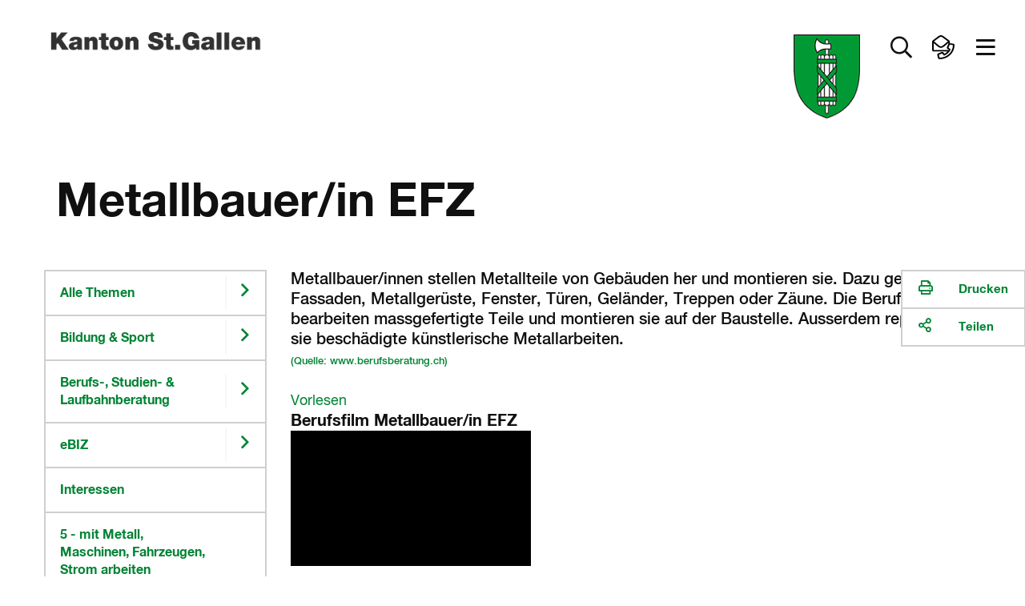

--- FILE ---
content_type: text/html
request_url: https://www.sg.ch/bildung-sport/bslb/ebiz/Interessen/5/13/0-554-5-0.html
body_size: 24527
content:
<!DOCTYPE html>

<!-- live_sgch_internet_nlb29-1  -->








	
		<html prefix="fb: http://ogp.me/ns/fb# og: http://ogp.me/ns#" xml:lang="de" lang="de">
			


	



	





<head>
	<meta charset="utf-8">
	<meta http-equiv="X-UA-Compatible" content="IE=Edge" />
	<meta name="viewport" content="user-scalable=yes, width=device-width, initial-scale=1" />
	
	<title>Metallbauer/in EFZ | sg.ch</title>
	
	<meta name="description" content="Metallbauer/innen stellen Metallteile von Gebäuden her und montieren sie. Dazu gehören Fassaden, Metallgerüste, Fenster, Türen, Geländer, Treppen oder Zäune. Die Berufsleute bearbeiten massgefertigte Teile und montieren sie auf der Baustelle. Ausserdem reparieren sie beschädigte künstlerische Metallarbeiten.
&lt;font size=&#034;2&#034;&gt; &lt;a href=&#034;https://www.berufsberatung.ch/dyn/show/1900?lang=de&amp;idx=30&amp;id=2966&#034; target=&#034;blank&#034;&gt;(Quelle: www.berufsberatung.ch)&lt;/font&gt;&lt;/a&gt;
 "/>
	<meta name="keywords" content=""/>
	<meta name="robots" content="index, follow" />
	<meta name="st:robots" content="index, follow" />
	
	<link rel="canonical" href="https://www.sg.ch/bildung-sport/bslb/ebiz/Interessen/5/13/0-554-5-0.html"/>
	
	<meta name="modified" content="2025-10-07"/>
	<meta name="created" content="2025-10-07"/>
	
	<meta name="apple-mobile-web-app-capable" content="yes" />
	<meta name="apple-mobile-web-app-title" content="sg.ch" />
	<meta name="format-detection" content="telephone=no" />

	
    	<meta name="google-site-verification" content="EfRO89iTzrLvJggwvj2Bqc6MASMR6VAv8gFKaou1aMw" />
	
	
    	<meta name="msvalidate.01" content="06937A37F3ACD9DC88C3386E6B8C0F89" />
	
  	
  	
  	


 
	


	
	
	
		
	

  
	
	
		<!-- START of Swiftype specific Meta Tags -->
		<meta class="swiftype" name="title" data-type="string" content="Metallbauer/in EFZ" />
		<meta class="swiftype" name="type" data-type="enum" content="Inhaltsseite" />
		<meta class="swiftype" name="domain" data-type="string" content="www.sg.ch" />
		<meta class="swiftype" name="published_at" data-type="date" content="2025-10-07" />
		<meta class="swiftype" name="page_type" data-type="enum" content="Inhaltsseite" />
		<meta class="swiftype" name="maintopic" data-type="string" content="sg-ch:themen/bildung-sport::Bildung &amp; Sport" />
		<meta class="swiftype" name="tilestyle" data-type="string" content="tilestyle-color-green" />
		<meta class="swiftype" name="tileicon" data-type="string" content="fal fa-chevron-right" />
		<meta class="swiftype" name="tileimageurl" data-type="string" content="" />
		<meta class="swiftype" name="page_boost" data-type="integer" content="2" />
		
		
			<meta class="swiftype" name="topic" data-type="string" content="sg-ch:themen/bildung-sport/berufs-studien-laufbahnberatung::Berufs-, Studien- &amp; Laufbahnberatung" />
		
		
		
			
		<!-- END of Swiftype specific Meta Tags -->
	
	
	
	
	
	

	
	<!-- CSRF Security -->
	<script src="/etc.clientlibs/clientlibs/granite/jquery/granite/csrf.js"></script>

	
	<link rel="stylesheet" href="/apps/apps/sgch/clientlibs/sgchFonts.css" type="text/css">

	<link rel="stylesheet" href="/apps/apps/sgch/clientlibs/sgchLibs.css" type="text/css">

    


	




	



	<link href="/apps/apps/sgch/clientlibs/sgchLibs/css/sgch_print.css" rel="stylesheet" media="print" type="text/css"/>


	
	
	<script src="/apps/apps/sgch/clientlibs/sgchLibs.js"></script>

	
	
		<script src="//cdn1.readspeaker.com/script/11974/webReader/webReader.js?pids=wr" type="text/javascript"></script>
	
	
	
		<!--[if lt IE 9]><script src="/apps/core/docroot/js/html5shiv.min.js"></script><![endif]-->
	
		<!--[if lt IE 9]><script src="/apps/core/docroot/js/respond.min.js"></script><![endif]-->
	
	
	
	
	
		<!-- siteimprove Tracking Code -->
<script type="text/javascript">
	/*<![CDATA[*/
	(function() {
	var sz = document.createElement('script'); sz.type = 'text/javascript'; sz.async = true;
	sz.src = '//siteimproveanalytics.com/js/siteanalyze_6039428.js';
	var s = document.getElementsByTagName('script')[0]; s.parentNode.insertBefore(sz, s);
	})();
	/*]]>*/
</script>
	
	
    <link rel="apple-touch-icon" sizes="114x114" href="/apps/core/docroot/images/design/sgch/favicon/apple-touch-icon.png">
    <link rel="icon" type="image/png" sizes="32x32" href="/apps/core/docroot/images/design/sgch/favicon/favicon-32x32.png">
    <link rel="icon" type="image/png" sizes="16x16" href="/apps/core/docroot/images/design/sgch/favicon/favicon-16x16.png">
    <link rel="manifest" href="/apps/core/docroot/images/design/sgch/favicon/manifest.json">
    <link rel="mask-icon" href="/apps/core/docroot/images/design/sgch/favicon/safari-pinned-tab.svg" color="#5bbad5">
    <link rel="shortcut icon" href="/apps/core/docroot/images/design/sgch/favicon/favicon.ico">
    <meta name="msapplication-TileColor" content="#da532c">
    <meta name="msapplication-config" content="/apps/core/docroot/images/design/sgch/favicon/browserconfig.xml">
    <meta name="theme-color" content="#ffffff">
</head>
			


	




<body data-spy="scroll" data-target="#sgch-sidebar-scrollspy" data-offset="0">
	<div id="wrapper" class="sgch contentpage">
		<div id="site-canvas">
			<div id="site-menu" class="mobile-visible"></div>
			<div id="menu-overlay">&nbsp;</div>
            


	


<div id="accesskeys" data-swiftype-index="false">
	<h2>Accesskeys</h2> 
	<ul class="nav">
		<li>
			<a href="/content/sgch.html#" title="Interner Link: [Alt+0] Direkt zur Startseite" accesskey="0" tabindex="0">Direkt zur Startseite</a>
		</li>
		<li>
			<a href="#content-navigation" title="[Alt+1] Direkt zur Navigation" accesskey="1" tabindex="0">Direkt zur Navigation</a>
		</li>
		<li>
			<a href="#content" title="[Alt+2] Direkt zum Inhalt" accesskey="2" tabindex="0">Direkt zum Inhalt</a>
		</li>
		
		
		<li> 
			<a href="#searchfield" title="[Alt+5] Direkt zur Suche" accesskey="5" tabindex="0">Direkt zur Suche</a>
		</li>
		
	</ul>
</div>
            <div id="main">
            	
			    	<div id="headerprint"><img src="/apps/core/docroot/images/design/sgch/bg-head-sgch-print-img.gif" alt="Logo Kanton St.Gallen"/></div>
				    <header>
					    


	


<nav class="navbar top-nav" data-spy="affix" data-offset-top="0" data-swiftype-index="false" aria-label="Top-Navigation">
	<div class="container-fluid no-gutter contains-sg-rightaligned">
		<div class="container-sg-rightaligned">
			<div class="navbar-header">
				<a class="navbar-brand txt-brand" href="https://www.sg.ch" title="Zur Startseite Portal Kanton St.Gallen">
					<div class="page-header"><img src="/apps/core/docroot/images/design/sgch/logo-kanton-stgallen.png" alt="Logo Kanton St.Gallen" class="img-responsive"/></div>
					<div class="navbar-brand img-brand phantom-brand">
						<img src="/apps/core/docroot/images/design/sgch/logo-sg-wappen.png" alt="Logo Kanton St.Gallen" class="img-responsive"/>
						
					</div>
				</a>
			</div>
			<div class="navbar-content pull-right">
				<div class="navbar-header">
					<div class="navbar-brand img-brand">
						
							
							
								<img src="/apps/core/docroot/images/design/sgch/logo-sg-wappen.png" alt="Logo Kanton St.Gallen" class="img-responsive"/>
							
						
					</div>
				</div>
				<div class="generic-section pull-right">
					<ul class="nav navbar-nav">
						
						
						
							<li class="dropdown main-nav-top searchtoggler">
								<a href="#" class="dropdown-toggle" data-toggle="dropdown" aria-expanded="false" role="button" aria-label="Suche öffnen" data-toggle-second="tooltip" data-placement="bottom" title="Suche">
									<i class="far fa-search"></i><span class="sr-only">Suche öffnen</span>
								</a>
								<div class="dropdown-menu dropdown-menu-right dropdown-menu-fullwidth">
									<div class="container-fluid highlight">
										


	 


<div class="container" data-swiftype-index="false">
	<div class="row tilebox-search">
		<div class="col-xs-12 no-gutter">
			<div class="tilecontainer-search">
				<form id="searchFormBox" name="searchFormBox" class="searchform show-loader" autocomplete="off">
					<label class="input-label search-label" for="aiInputField" id="searchfield-label">
						
						    
								<span class="sr-only">Frage alles in deiner Sprache</span>
								<input type="search" placeholder="Frage alles in deiner Sprache" class="searchfield" name="searchfield" id="aiInputField" aria-labelledby="searchfield-label" />
						    
						    
						
					</label>
					<button type="submit" class="search-go"><i class="far fa-search"></i><span class="sr-only">Suchen</span></button>
					
						
							
								<div class="search-area" aria-labelledby="searchAreaLabel">
									<span class="sr-only" id="searchAreaLabel">Suchbereich</span>
									<ul>
										<li>
											<div class="oc-radio search-area-1 pull-left fullwidth accessible-radio" onclick="toggleCheckBox(event);" onkeydown="toggleCheckBox(event);" tabindex="0">
												<input class="searchArea" type="radio" id="ganzerkanton" name="radio" value="ganzerkanton" checked="checked">
												<label for="ganzerkanton"><span></span><span class="description">Ganzer Kanton</span></label>
											</div>
										</li>
										<li>
											<div class="oc-radio search-area-2 pull-left fullwidth accessible-radio" onclick="toggleCheckBox(event);" onkeydown="toggleCheckBox(event);" tabindex="0">
												<input class="searchArea" type="radio" id="onlytopic" name="radio" value="sg-ch:themen/bildung-sport/berufs-studien-laufbahnberatung::Berufs-, Studien- &amp; Laufbahnberatung">
												<label for="onlytopic"><span></span><span class="description">Berufs-, Studien- &amp; Laufbahnberatung</span></label>
											</div>
										</li>
									</ul>
								</div>
							
							
						
					
				</form>
			</div>
		</div>
	</div>
</div>

										<div class="container p-2vr-bot">
											<div class="row tilebox-home">
												<div class="col-xs-12 no-gutter">
													




    
		


	


<style>
	.tile-header {
		flex-flow: column;
	}
	.tile-header .pageUrl {
		align-self: flex-start;
		color: #990033;
	}
</style>

<div class="tile-filter hidden">
	<div class="row">
		<div class="col-xs-12">
			<h4>Inhaltstyp</h4>
			<ul class="inhaltstyp-items"></ul>
		</div>
	</div>
</div>


	
		<div class="tilebox tilebox-main tilebox-desktopsquare-tiles show-loader" id="static-results-container" data-swiftype-index="false">
			
				
					
					
			  		
					
						
						
						
						
						
						
						<a href="/bildung-sport/bslb/berufswahl.html" title="Interner Link: Berufs- und Schulwahl" class="ktsg-tile main-tile width-25 txt-tile desktop-square-tile tilestyle-img">
							<div class="tile-header" style="background-image: url(/content/dam/sgch/bildung-sport/berufs-studien-laufbahnberatung/bilder-neu-cms/CMS%20Junge%20Skate.jpg/jcr:content/renditions/cq5dam.thumbnail.319.319.png)">
								
									
									
									
									
										
									
								
							</div>
							<div class="tile-content">
								<div class="topic">Berufs-, Studien- &amp; Laufbahnberatung</div>
								<div class="link">Berufs- und Schulwahl</div>
							</div>
						</a>
					
				
			
				
					
					
			  		
					
						
						
						
						
						
						
						<a href="/bildung-sport/bslb/studienwahl.html" title="Interner Link: Studienwahl" class="ktsg-tile main-tile width-25 txt-tile desktop-square-tile tilestyle-img">
							<div class="tile-header" style="background-image: url(/content/dam/sgch/bildung-sport/berufs-studien-laufbahnberatung/bilder-neu-cms/bild%20slb%20kleiner.jpg/jcr:content/renditions/cq5dam.thumbnail.319.319.png)">
								
									
									
									
									
										
									
								
							</div>
							<div class="tile-content">
								<div class="topic">Berufs-, Studien- &amp; Laufbahnberatung</div>
								<div class="link">Studienwahl</div>
							</div>
						</a>
					
				
			
				
					
					
			  		
					
						
						
						
						
						
						
						<a href="/bildung-sport/bslb/laufbahn.html" title="Interner Link: Laufbahn" class="ktsg-tile main-tile width-25 txt-tile desktop-square-tile tilestyle-img">
							<div class="tile-header" style="background-image: url(/content/dam/sgch/bildung-sport/berufs-studien-laufbahnberatung/bilder-neu-cms/Bild%20CMS%20Laufbahn.jpeg/jcr:content/renditions/cq5dam.thumbnail.319.319.png)">
								
									
									
									
									
										
									
								
							</div>
							<div class="tile-content">
								<div class="topic">Berufs-, Studien- &amp; Laufbahnberatung</div>
								<div class="link">Laufbahn</div>
							</div>
						</a>
					
				
			
				
					
					
			  		
					
						
						
						
						
						
						
						<a href="/bildung-sport/bslb/biz-standorte.html" title="Interner Link: Standorte" class="ktsg-tile main-tile width-25 txt-tile desktop-square-tile tilestyle-color-green">
							<div class="tile-header">
								
									
									
									
									
										
											<div class="icon"><i class="fal fa-map-marker"></i></div>
										
									
								
							</div>
							<div class="tile-content">
								<div class="topic">Berufs-, Studien- &amp; Laufbahnberatung</div>
								<div class="link">Standorte</div>
							</div>
						</a>
					
				
			
				
					
					
			  		
					
						
						
						
						
						
						
						<a href="/bildung-sport/bslb/bizebiz.html" title="Interner Link: BIZ / eBIZ" class="ktsg-tile main-tile width-25 txt-tile desktop-square-tile tilestyle-color-green">
							<div class="tile-header">
								
									
									
									
									
										
											<div class="icon"><i class="fal fa-chevron-right"></i></div>
										
									
								
							</div>
							<div class="tile-content">
								<div class="topic">Berufs-, Studien- &amp; Laufbahnberatung</div>
								<div class="link">BIZ / eBIZ</div>
							</div>
						</a>
					
				
			
				
					
					
			  		
					
						
						
						
						
						
						
						<a href="/bildung-sport/bslb/terminanfrage.html" title="Interner Link: Anmeldung zur Beratung" class="ktsg-tile main-tile width-25 txt-tile desktop-square-tile tilestyle-color-green">
							<div class="tile-header">
								
									
									
									
									
										
											<div class="icon"><i class="fal fa-user-friends"></i></div>
										
									
								
							</div>
							<div class="tile-content">
								<div class="topic">Berufs-, Studien- &amp; Laufbahnberatung</div>
								<div class="link">Anmeldung zur Beratung</div>
							</div>
						</a>
					
				
			
			<div class="tilebox-overlay" aria-hidden="true">
				<div class="spinner" role="status" aria-live="polite">
					<span class="sr-only">Suche l&aauml;uft...</span>
				</div>
			</div>
		</div>
		<div class="tilebox tilebox-main tilebox-desktopsquare-tiles show-loader hidden" id="results-container" data-swiftype-index="false">
			<span id="no-results">Es wird gesucht...</span>
			<!-- Search results will be displayed here -->
		</div>
	
	


<script type="text/javascript" src="/apps/core/docroot/js/swiftype/hogan-3.0.1.js"></script>
<script type="text/javascript">
	let searchResults = [];
	
	var searchConfig = {
		facets: {},
		skip: 0,
		top: 9,
		domain: "www.sg.ch",
		searchType: "semantic",
		showAzureAiSearchOverlay: "true",
		maintopic: '',
		subtopic: '',
		isSearch: false,
		sort: {
			field: undefined,
			direction: undefined
		},
		daterange: 'date_all',
        activeFilter: 'all',
        filterAll: 'all',
        filterContent: 'content',
        filterNews: 'news',
        filterDocuments: 'documents',
        filterContact: 'contact'
	};
	
	if(window.searchConfig.showAzureAiSearchOverlay === 'true'){
	    var aiSearchForm = document.querySelector('.searchform.show-loader');
	    var aiSearchField = document.getElementById('aiInputField');
	    var aiSearchFieldStatic = document.getElementById('static-results-container');
	    var aiSearchFieldResults = document.getElementById('results-container');
	    var aiSearchSubmitBtn = aiSearchForm.querySelector('button[type="submit"]');   				
	}
	
    var resultTemplate = Hogan.compile([
        "<a class='ktsg-tile main-tile {{tileWidth}} txt-tile' href='{{url}}'>",
        	"<div class='tile-content'>",
			  "<div class='topic'>{{topicToShow}}</div>",
			  "<div class='link'>{{title}}</div>",
        	"</div>",
		  "</a>"
    ].join('') );
      
    var resultTemplateEasyRead = Hogan.compile([
          "<a class='ktsg-tile main-tile {{tileWidth}} txt-tile' href='{{url}}'>",
          	"<div class='easy-read'>",
          	  "<div class='easyread-img'><img src='/apps/core/docroot/images/design/sgch/icon-easyread.svg' alt='Leichte Sprache'/></div>",
          	  "<div class='description'>Leichte Sprache</div>",
          	"</div>",
          	"<div class='tile-content'>",
  			  "<div class='topic'>{{topicToShow}}</div>",
  			  "<div class='link'>{{title}}</div>",
          	"</div>",
  		  "</a>"
    ].join('') );
    
    var resultTemplateDocument = Hogan.compile([
        "<a class='ktsg-tile main-tile {{tileWidth}} txt-tile' href='{{url}}'>",
            "<div class='easy-read'>",
              "<div class='easyread-img'><div class='icon'><i class='fal fa-file-alt'></i></div></div>",
              "<div class='description icon'>Dokument</div>",
            "</div>",
        	"<div class='tile-content'>",
			  "<div class='topic'>{{topicToShow}}</div>",
			  "<div class='link'>{{title}}</div>",
        	"</div>",
		  "</a>"
  	].join('') );
    
    var resultTemplateNewDesign = Hogan.compile([
        "<a class='ktsg-tile main-tile {{tileWidth}} txt-tile desktop-square-tile {{tileStyle}}' href='{{url}}'>",
        	"<div class='tile-header'>",
        	  "<div class='icon'><i class='{{tileIcon}}'></i></div>",
        	"</div>",
        	"<div class='tile-content'>",
			  "<div class='topic'>{{topicToShow}}</div>",
			  "<div class='link'>{{title}}</div>",
        	"</div>",
		  "</a>"
    ].join('') );
    
    var resultTemplateImageNewDesign = Hogan.compile([
        "<a class='ktsg-tile main-tile {{tileWidth}} txt-tile desktop-square-tile {{tileStyle}}' href='{{url}}'>",
          "<div class='tile-header' style='background-image: url({{tileImageUrl}})'></div>",
        	"<div class='tile-content'>",
			  "<div class='topic'>{{topicToShow}}</div>",
			  "<div class='link'>{{title}}</div>",
        	"</div>",
		  "</a>"
    ].join('') );
    
    var resultTemplateEasyReadNewDesign = Hogan.compile([
        "<a class='ktsg-tile main-tile {{tileWidth}} txt-tile desktop-square-tile tilestyle-color-blue' href='{{url}}'>",
        	"<div class='tile-header'>",
        	  "<div class='easy-read'>",
        	    "<div class='easyread-img'>",
        	      "<img src='/apps/core/docroot/images/design/sgch/icon-easyread-nocolor.svg' alt='' class='sgch-svg-icon' />",
        	    "</div>",
        	    "<div class='description'>Leichte Sprache</div>",
        	  "</div>",
        	"</div>",
        	"<div class='tile-content'>",
			  "<div class='topic'>{{topicToShow}}</div>",
			  "<div class='link'>{{title}}</div>",
        	"</div>",
		  "</a>"
  	].join('') );
      
    var resultTemplateContactNewDesign = Hogan.compile([
          "<a class='ktsg-tile main-tile {{tileWidth}} txt-tile desktop-square-tile tilestyle-color-blue' href='{{url}}'>",
          	"<div class='tile-header'>",
          	  "<div class='easy-read'>",
          	    "<div class='easyread-img'>",
          	      "<img src='/apps/apps/sgch/clientlibs/sgchLibs/images/design/sgch/menu/kontakt.svg' alt='' class='sgch-svg-icon' />",
          	    "</div>",
          	  "</div>",
          	"</div>",
          	"<div class='tile-content'>",
  			  "<div class='topic'>{{topicToShow}}</div>",
  			  "<div class='link'>{{title}}</div>",
          	"</div>",
  		  "</a>"
    ].join('') );
      
    var resultTemplateDocumentNewDesign = Hogan.compile([
        "<a class='ktsg-tile main-tile {{tileWidth}} txt-tile desktop-square-tile tilestyle-color-red' href='{{url}}'>",
        	"<div class='tile-header'>",
        	  "<div class='icon'><i class='fal fa-file-alt'></i></div>",
        	"</div>",
        	"<div class='tile-content'>",
			  "<div class='topic'>{{topicToShow}}</div>",
			  "<div class='link'>{{title}}</div>",
        	"</div>",
		  "</a>"
  	].join('') );
    
    var resultTemplateDocumentNewDesignWithPageUrl = Hogan.compile([
        "<a class='ktsg-tile main-tile {{tileWidth}} txt-tile desktop-square-tile tilestyle-color-red' href='{{url}}'>",
        	"<div class='tile-header'>",
        	  "<div class='icon'><i class='fal fa-file-alt'></i></div>",
        	  "<button href='{{pageUrl}}' class='pageUrl' title='Webseite'><i class='fal fa-link'></i>Webseite</button>",
        	"</div>",
        	"<div class='tile-content'>",
			  "<div class='topic'>{{topicToShow}}</div>",
			  "<div class='link'>{{title}}</div>",
        	"</div>",
		  "</a>"
  	].join('') );

   	let debounceTimeout;
   	let semanticDebounceTimeout = null;
   	let suppressDebounceUntilChange = false;
   	let lastInputValue = '';
   	let lastSearchedValue = '';
   	$(document).on('keyup', '#aiInputField', function (key) {
   		if(window.searchConfig.searchType === 'semantic'){
			const isEnter = key && key.keyCode === 13;
		  	const $input = $('#aiInputField');
		  	const rawValue = $input.val();
		  	const searchValue = rawValue != null ? String(rawValue).trim() : '';
		  	const hasText = searchValue.length > 0;
   			if(window.searchConfig.showAzureAiSearchOverlay === 'true'){
				aiSearchFieldStatic.classList.toggle('is-typing', hasText);
				aiSearchFieldResults.classList.toggle('is-typing', hasText);
   	   	        // Sicherheit: Spinner weg, falls vorher geladen wurde
   	   	        if(!hasText) {
   					aiSearchFieldStatic.classList.remove('is-loading');
   					aiSearchFieldResults.classList.remove('is-loading');
   	   	        }
   			}
   			
   		    // Auf echte Aenderungen pruefen -> Sperre aufheben
   		    if (searchValue !== lastInputValue) {
   		      	suppressDebounceUntilChange = false;
   		     	lastInputValue = searchValue;
   		    }

   		    // Debounce zuruecksetzen
   		    if (semanticDebounceTimeout) clearTimeout(semanticDebounceTimeout);

   		    // leer > nur UI aufraeumen, keine Suche
   		    if (!hasText) {
   		    	$('.tile-filter').addClass("hidden");
				$('#results-container').addClass("hidden");
				$('#static-results-container').removeClass("hidden");
	        	$('#results-container').empty();
   		      	return;
   		    }

   		    // Wenn Suche ausgefuehrt wurde und sich der Text NICHT geaendert hat: keine Auto-Suche starten.
   		    if (suppressDebounceUntilChange && searchValue === lastSearchedValue) {
   		      	return;
   		    }

   		    // 2s Debounce, dann suchen
   		    semanticDebounceTimeout = setTimeout(function () {
   		    	if (searchValue.length > 2 && !suppressDebounceUntilChange) {
   		    		$("#searchFormBox").submit();
   		      	}
   		    }, 2000);
   			
   			return;
   		}
   		
    	if (key.keyCode != 13 && key.keyCode != null) {
    		// Entfernt vorheriges Timeout, wenn eine neue Taste gedrueckt wird
    		clearTimeout(debounceTimeout);
    		
    		debounceTimeout = setTimeout(function () {  // Setzt neues Timeout
	    		var searchTag = $('.tile-filter li.searchtag').text();
				if(searchTag != ''){
					resetSearch(false);
				}
		        var searchValue = $('#aiInputField').val();
				if(searchValue == ''){
					$('.tile-filter').addClass("hidden");
					$('#results-container').addClass("hidden");
					$('#static-results-container').removeClass("hidden");
		        	$('#results-container').empty();
					getResults();
				} else if(searchValue.length > 2){
					searchValue = xssPrevention(searchValue,true);
	                $('.tile-filter').removeClass("hidden");
					$('#static-results-container').addClass("hidden");
					$('#results-container').removeClass("hidden");
	                window.searchConfig.isSearch = true;
	                getResults();
				}
    		}, 350);  // Debounce-Zeit in Millisekunden
    	}
    });
    
    $(document).on('submit', '#searchFormBox', function (e) {
        e.preventDefault();        
        var searchValue = $('#aiInputField').val();
        if (searchValue !== lastSearchedValue) {
          	if (semanticDebounceTimeout) clearTimeout(semanticDebounceTimeout);
          	suppressDebounceUntilChange = true; // Sperre aktivieren
         	lastSearchedValue = searchValue; // Status merken
            if(searchValue.length > 0){
            	if(window.searchConfig.showAzureAiSearchOverlay === 'true'){
            		aiSearchFieldStatic.classList.remove('is-typing');
            		aiSearchFieldStatic.classList.add('is-loading');
            		aiSearchFieldResults.classList.remove('is-typing');
            		aiSearchFieldResults.classList.add('is-loading');                
                    // Interaktionen waehrend Ladezeit begrenzen
                    aiSearchSubmitBtn.disabled = true;
                    aiSearchField.setAttribute('aria-busy', 'true');
            	}
                window.searchConfig.isSearch = true;
    			getResults();
            }else{
            	if(window.searchConfig.showAzureAiSearchOverlay === 'true'){
            		aiSearchFieldStatic.classList.remove('is-typing', 'is-loading');
            		aiSearchFieldResults.classList.remove('is-typing', 'is-loading');
            	}
    			$('#results-container').addClass("hidden");
    			$('#static-results-container').removeClass("hidden");
            	$('#results-container').empty();
            }
        }
	});
    
	$('#ganzerkanton').on('click', function(e){
		window.searchConfig.maintopic = '';
		window.searchConfig.subtopic = '';
		lastSearchedValue = '';
   		$("#searchFormBox").submit();
	});
	
	$('#onlytopic').on('click', function(e){
		lastSearchedValue = '';
   		$("#searchFormBox").submit();
	});
	
    $(document).on('click', '#filter-easyread', function (e) {
        if ($(this).is(':checked')) {
            if(!window.searchConfig.facets['tags']) {
              window.searchConfig.facets['tags'] = [];
            }
            window.searchConfig.facets['tags'].push('Leichte Sprache');
        } else {
  		    window.searchConfig.facets['tags'] = [];
        }
		lastSearchedValue = '';
   		$("#searchFormBox").submit();
    });

    function getResults() {
        try {
        	announce('Suche gestartet...');
        	
    		var searchValue = encodeURI($("#aiInputField").val());
    		var domain = window.searchConfig.domain;
    		if($('#onlytopic').prop('checked')) {
              	window.searchConfig.maintopic = "Bildung & Sport";
              	window.searchConfig.subtopic = "Berufs-, Studien- & Laufbahnberatung";
    		}
    		var searchType = window.searchConfig.searchType;
            var maintopic = encodeURI(window.searchConfig.maintopic);
            var subtopic = encodeURI(window.searchConfig.subtopic);
            if(!window.searchConfig.facets['pageTypes']) {
                window.searchConfig.facets['pageTypes'] = [];
            }
            var pageTypeArray = window.searchConfig.facets['pageTypes'];
            var pageTypes = '';
            Array.from(pageTypeArray).forEach((pageType) => {
            	if(pageTypes.length > 0){
            		pageTypes += ',';
            	}
            	pageTypes += pageType;
            });
            if(!window.searchConfig.facets['fileExts']) {
                window.searchConfig.facets['fileExts'] = [];
            }
            var fileExtArray = window.searchConfig.facets['fileExts'];
            var fileExts = '';
            Array.from(fileExtArray).forEach((fileExt) => {
            	if(fileExts.length > 0){
            		fileExts += ',';
            	}
            	fileExts += fileExt;
            });
            
    		if(!window.searchConfig.facets['tags']) {
    			window.searchConfig.facets['tags'] = [];
    		}
            var tagArray = window.searchConfig.facets['tags'];
            var tags = '';
            Array.from(tagArray).forEach((tag) => {
            	if(tags.length > 0){
            		tags += ',';
            	}
            	tags += tag;
            });
            var daterange = window.searchConfig.daterange;
            var orderby = 'relevance';
            if($('#sort_date').hasClass('active')){
            	orderby = 'date';
            }
            var skip = window.searchConfig.skip;
            var top = window.searchConfig.top;
            $.ajax({
                type: "GET",
                url: "/content/sgch/bildung-sport/bslb/ebiz/Interessen/5/13/0-554-5-0.aiSearchresults.html?search=true",
                contentType: 'application/x-www-form-urlencoded; charset=UTF-8',
                //dataType: "json",
                data: {
                    aiInputField: searchValue,
                    domain: domain,
                    searchType: searchType,
                    maintopic: maintopic,
                    subtopic: subtopic,
                    pageTypes: pageTypes,
                    fileExts: fileExts,
                    tags: tags,
                    daterange: daterange,
                    skip: skip,
                    top: top,
                    orderby: orderby
                },
                encode: true,
                success: function(data) {
                    var dataString = data;
                    var index = data.indexOf('<!--cq');
                    if(index >= 0){
                        dataString = data.substring(0, index);
                    }
                    if(dataString.length > 0){
                        const jsonObj = JSON.parse(dataString);
                        searchResults = jsonObj.value;
                        populatePageTypeFilter(jsonObj['@odata.count'], jsonObj['@search.facets']);
                        displayResults(searchResults, jsonObj['@odata.count']);
                        announce('Suche abgeschlossen. Resultate geladen.');
                    }else{
                    	resetSearch(false);
                    	announce('Suche abgeschlossen. Keine Resultate gefunden.');
                    }
                    // Zustaende zuruecksetzen
                    if(window.searchConfig.showAzureAiSearchOverlay === 'true'){
                    	aiSearchFieldStatic.classList.remove('is-typing', 'is-loading');
                    	aiSearchFieldResults.classList.remove('is-typing', 'is-loading');
                        aiSearchSubmitBtn.disabled = false;
                        aiSearchField.removeAttribute('aria-busy');
                    }
                    $('.tile-filter').removeClass("hidden");
                    $('#static-results-container').addClass("hidden");
        			$('#results-container').removeClass("hidden");
                }
            });
        } catch (err) {
            console.error(err);
            announce('Die Suche ist fehlgeschlagen. Bitte nochmals versuchen.');
        }
    }
    
    function populatePageTypeFilter(totalCount, facets) {
    	const pageType = facets.page_type;
    	const fileExt = facets.file_ext;

        var totalResults = totalCount;
        const itemHtml = fileExt.find(type => type.value === 'HTML');
        var totalResultsHtml = itemHtml ? itemHtml.count : 0;
        const itemPdf = fileExt.find(type => type.value === 'PDF');
        var totalResultsPdf = itemPdf ? itemPdf.count : 0;
        const itemDocx = fileExt.find(type => type.value === 'DOCX');
        var totalResultsDocx = itemDocx ? itemDocx.count : 0;
        const itemNews = pageType.find(type => type.value === 'News');
        var totalResultsNews = itemNews ? itemNews.count : 0;
        const itemPortrait = pageType.find(type => type.value === 'Portrait');
        var totalResultsContact = itemPortrait ? itemPortrait.count : 0;
        const itemEasyRead = pageType.find(type => type.value === 'EasyRead');
        var totalResultsEasyRead = itemEasyRead ? itemEasyRead.count : 0;
        var totalResultsContentAll = totalResultsHtml;
        var totalResultsDocuments = totalResultsPdf + totalResultsDocx;
    	
        var $searchFacetContainer = $('.tile-filter ul.inhaltstyp-items');
        $searchFacetContainer.html('');
		var searchAll = "<li id='all' class='searchfilter'><a href='#filterAll' onclick='javascript:setPageTypeFilter(window.searchConfig.filterAll)'>Alles</a></li>";
        var searchContent = "<li id='content' class='searchfilter'><a href='#filterContent' onclick='javascript:setPageTypeFilter(window.searchConfig.filterContent)'>Inhaltsseiten</a></li>";
        var searchNews = "<li id='news' class='searchfilter'><a href='#filterNews' onclick='javascript:setPageTypeFilter(window.searchConfig.filterNews)'>News</a></li>";
        var searchDocuments = "<li id='documents' class='searchfilter'><a href='#filterDocuments' onclick='javascript:setPageTypeFilter(window.searchConfig.filterDocuments)'>Dokumente</a></li>";
        var searchContacts = "<li id='contact' class='searchfilter'><a href='#filterContact' onclick='javascript:setPageTypeFilter(window.searchConfig.filterContact)'>Kontakte</a></li>";
        /*
		var searchAll = "<li id='all' class='searchfilter'><a href='#filterAll' onclick='javascript:setPageTypeFilter(window.searchConfig.filterAll)'>Alles</a></li>";
        var searchContent = "<li id='content' class='searchfilter'><a href='#filterContent' onclick='javascript:setPageTypeFilter(window.searchConfig.filterContent)'>Inhaltsseiten (" + totalResultsContentAll + ")</a></li>";
        var searchNews = "<li id='news' class='searchfilter'><a href='#filterNews' onclick='javascript:setPageTypeFilter(window.searchConfig.filterNews)'>News (" + totalResultsNews + ")</a></li>";
        var searchDocuments = "<li id='documents' class='searchfilter'><a href='#filterDocuments' onclick='javascript:setPageTypeFilter(window.searchConfig.filterDocuments)'>Dokumente (" + totalResultsDocuments + ")</a></li>";
        var searchContacts = "<li id='contact' class='searchfilter'><a href='#filterContact' onclick='javascript:setPageTypeFilter(window.searchConfig.filterContact)'>Kontakte (" + totalResultsContact + ")</a></li>";
        */
        
        if(totalResultsEasyRead > 0){
        	var status = '';
        	if (window.searchConfig.facets['tags'] && window.searchConfig.facets['tags'].indexOf('Leichte Sprache') > -1) {
        		status = ' checked="checked"';	
        	}
            var easyReadFilter = "<li class='topic oc-checkbox accessible-checkbox' role='checkbox' aria-checked='false' onclick='toggleCheckBox(event);' onkeydown='toggleCheckBox(event);' tabindex='0'><input id='filter-easyread' type='checkbox'" + status + " name='tags' value='Leichte Sprache'><label for='filter-easyread'><span></span>Leichte Sprache</label> <img class='easy-read' src='/apps/core/docroot/images/design/sgch/icon-easyread.svg' alt='Leichte Sprache'></li>"
           	$searchFacetContainer.prepend(easyReadFilter);
        }
        if(totalResultsContact > 0){
			$searchFacetContainer.prepend(searchContacts);
        }
        if(totalResultsDocuments > 0){
			$searchFacetContainer.prepend(searchDocuments);
        }
        if(totalResultsNews > 0){
			$searchFacetContainer.prepend(searchNews);
        }
        if(totalResultsContentAll > 0){
			$searchFacetContainer.prepend(searchContent);
        }
        $searchFacetContainer.prepend(searchAll);
        $searchFacetContainer.removeClass("hidden");

        // set active filter
        $('ul.inhaltstyp-items #' + window.searchConfig.activeFilter).addClass('active');
        
		var searchvalue = $("#aiInputField").val();
		searchvalue = xssPrevention(searchvalue,false);
        var searchTag = "<li class='searchtag'><a href='#' onclick='javascript:resetSearch(true)'>" + searchvalue + "</a></li>";
        $searchFacetContainer.prepend(searchTag);
    }
    
    function setPageTypeFilter(pageTypeFilter){
        if(pageTypeFilter == 'all'){
            window.searchConfig.activeFilter = 'all';
			window.searchConfig.facets['pageTypes'] = [];
			window.searchConfig.facets['fileExts'] = [];
			// change sort field
			window.searchConfig.sort.field = undefined;
        }else if(pageTypeFilter == 'content'){
            window.searchConfig.activeFilter = 'content';
            window.searchConfig.facets['pageTypes'] = [];
            window.searchConfig.facets['pageTypes'].push("Hauptthema");
            window.searchConfig.facets['pageTypes'].push("Thema");
            window.searchConfig.facets['pageTypes'].push("Inhaltsseite");
            window.searchConfig.facets['pageTypes'].push("EasyRead");
            window.searchConfig.facets['fileExts'] = [];
            window.searchConfig.facets['fileExts'].push("HTML");
        }else if(pageTypeFilter == 'news'){
            window.searchConfig.activeFilter = 'news';
            window.searchConfig.facets['pageTypes'] = [];
			window.searchConfig.facets['pageTypes'].push("News");
			// change sort field
			window.searchConfig.sort.field = 'published_at';
        }else if(pageTypeFilter == 'documents'){
            window.searchConfig.activeFilter = 'documents';
            window.searchConfig.facets['fileExts'] = [];
            window.searchConfig.facets['fileExts'].push("PDF");
            window.searchConfig.facets['fileExts'].push("DOCX");
        }else if(pageTypeFilter == 'contact'){
            window.searchConfig.activeFilter = 'contact';
			window.searchConfig.facets['pageTypes'] = [];
			window.searchConfig.facets['pageTypes'].push("Portrait");
        }
		lastSearchedValue = '';
   		$("#searchFormBox").submit();
    }

    function displayResults(results, totalCount) {
    	var nofSearchTiles = 8;
    	var countTiles = 0;
        const container = $('#results-container');
        container.empty();

		Array.from(results).forEach((result) => {
			var data = {
				tileStyle: result.tile_style,
				tileIcon: getTileIcon(result.tile_icon),
				tileImageUrl: getTileImageUrlEncoded(result.tile_image),
				tileWidth: "width-25",
				url: result.content_url,
				pageUrl: result.page_url,
				title: getTitle(result.title, decodeURI(result.content_url)),
				topicToShow: getMaintopicOrTopic(result.main_topic, result.sub_topics),
				pageType: result.page_type
			};
            
			if(countTiles < nofSearchTiles){
				if(getIsDocument(decodeURI(result.content_url))){
					if(getShowNewSearchTilesDesign()){
		                if(result.page_url && result.page_url.length > 0){
							//const item = resultTemplateDocumentNewDesignWithPageUrl.render(data);
							const item = resultTemplateDocumentNewDesign.render(data);
							container.append(item);
		                }else{
							const item = resultTemplateDocumentNewDesign.render(data);
							container.append(item);
		                }
					}else{
						const item = resultTemplateDocument.render(data);
						container.append(item);
					}
				}else if(result.page_type == 'EasyRead'){
					if(getShowNewSearchTilesDesign()){
						const item = resultTemplateEasyReadNewDesign.render(data);
						container.append(item);
					}else{
						const item = resultTemplateEasyRead.render(data);
						container.append(item);
					}
				}else if(result.page_type == 'Portrait' || result.tile_icon == 'kontakt.svg'){
					if(getShowNewSearchTilesDesign()){
						const item = resultTemplateContactNewDesign.render(data);
						container.append(item);
					}else{
						const item = resultTemplate.render(data);
						container.append(item);
					}
				}else{
					if(getShowNewSearchTilesDesign()){
						if(result.tile_image == ''){
							const item = resultTemplateNewDesign.render(data);
							container.append(item);
						}else{
							const item = resultTemplateImageNewDesign.render(data);
							container.append(item);
						}
					}else{
						const item = resultTemplate.render(data);
						container.append(item);
					}
				}
				countTiles++;
			}
		});

		var currentSearchValue = $("#aiInputField").val();
		currentSearchValue = xssPrevention(currentSearchValue,false);
		var nofSearchTiles = 8;
		if (totalCount === 0) {
            if(getShowNewSearchTilesDesign()){
            	container.append("<a class='ktsg-tile main-tile width-25 txt-tile desktop-square-tile' href='/tools/suchen.html#stq=" + currentSearchValue + "'><div class='tile-content'><div class='further-results'>Suche erweitern&nbsp;&nbsp;&nbsp;</div></div></a>");
        		container.append('<div class="ktsg-tile width-25 empty-tile desktop-square-tile" aria-hidden="true">&nbsp;</div>');
        		container.append('<div class="ktsg-tile width-25 empty-tile desktop-square-tile" aria-hidden="true">&nbsp;</div>');
        		container.append('<div class="ktsg-tile width-25 empty-tile desktop-square-tile" aria-hidden="true">&nbsp;</div>');
            }else{
            	container.append("<a class='ktsg-tile main-tile width-25 txt-tile' href='/tools/suchen.html#stq=" + currentSearchValue + "'><div class='tile-content'><div class='further-results'>Suche erweitern&nbsp;&nbsp;&nbsp;</div></div></a>");        		
        		container.append('<div class="ktsg-tile width-25 empty-tile" aria-hidden="true">&nbsp;</div>');
        		container.append('<div class="ktsg-tile width-25 empty-tile" aria-hidden="true">&nbsp;</div>');
        		container.append('<div class="ktsg-tile width-25 empty-tile" aria-hidden="true">&nbsp;</div>');
            }
		}else if (totalCount > nofSearchTiles){			
			$("#results-container a:last-child").remove();
			if(getShowNewSearchTilesDesign()){
				container.append("<a class='ktsg-tile main-tile width-25 txt-tile desktop-square-tile' href='/tools/suchen.html#stq=" + currentSearchValue + "'><div class='tile-content'><div class='further-results'>Weitere Ergebnisse</div></div></a>");
			}else{
				container.append("<a class='ktsg-tile main-tile width-25 txt-tile' href='/tools/suchen.html#stq=" + currentSearchValue + "'><div class='tile-content'><div class='further-results'>Weitere Ergebnisse</div></div></a>");
			}
		}else{
	        // Left alignment of last flexboxes in row
	        if(getShowNewSearchTilesDesign()){
	        	container.append('<div class="ktsg-tile width-25 empty-tile desktop-square-tile" aria-hidden="true">&nbsp;</div><div class="ktsg-tile width-25 empty-tile desktop-square-tile" aria-hidden="true">&nbsp;</div><div class="ktsg-tile width-25 empty-tile desktop-square-tile" aria-hidden="true">&nbsp;</div>');
	        }else{
	        	container.append('<div class="ktsg-tile width-25 empty-tile" aria-hidden="true">&nbsp;</div><div class="ktsg-tile width-25 empty-tile" aria-hidden="true">&nbsp;</div><div class="ktsg-tile width-25 empty-tile" aria-hidden="true">&nbsp;</div>');
	        }
		}
		
		// Overlay Layer
		container.append('<div class="tilebox-overlay" aria-hidden="true"><div class="spinner" role="status" aria-live="polite"><span class="sr-only">Suche l&auml;uft...</span></div></div>');
	}
    
	function getShowNewSearchTilesDesign(){
		
			
				return true;
			
			
		
	}
    
	function getIsDocument(url){
		if(url && (url.indexOf('/content/dam/') != -1 || url.indexOf('.ocFile/') != -1)){
		  	return true;
		}
		return false;
	}
    
	function getTitle(title, url){
		if(url && (url.indexOf('/content/dam/') != -1 || url.indexOf('.ocFile/') != -1)){
		  	return url.substring(url.lastIndexOf('/')+1);
		}
		return title;
	}
	
	function getMaintopicOrTopic(maintopic, subtopics){
		if (Array.isArray(subtopics) && subtopics.length > 0 && subtopics[0] !== undefined && subtopics[0] !== '') {
			var value = subtopics[0];
			if (subtopics[1] !== undefined && subtopics[1] !== '') {
				value = value + ", " + subtopics[1];
			}
			return value;
		}
		return maintopic;
	}

	function getTileIcon(icon){
		if(icon && icon != ''){
			icon = icon.replace('far ', 'fal ');
			icon = icon.replace('fas ', 'fal ');
			icon = icon.replace('fad ', 'fal ');
		}
		return icon;
	}
	
	function getTileImageUrlEncoded(imageUrl){
		if(imageUrl && imageUrl.indexOf(' ') != -1){
			imageUrl = imageUrl.replace(/\s/g, '%20');
		}
		if(imageUrl && !imageUrl.startsWith('https://')){
			var protocolAndHost = "https://www.sg.ch";
			if(protocolAndHost.indexOf('localhost:6501') >= 0 || protocolAndHost.indexOf('portalsg-cq65.oca.ch') >= 0){
				imageUrl = "https://www.sg.ch" + imageUrl;
			}else{
				imageUrl = protocolAndHost + imageUrl;	
			}
		}
		return imageUrl;
	}
    
	function resetSearch(clearSearchField){
		window.searchConfig.isSearch = false;
		$('.tile-filter').addClass("hidden");
		$('.tile-filter ul.inhaltstyp-items').empty();
		// reset sort field and page_type filter
		window.searchConfig.sort.field = undefined;
        window.searchConfig.activeFilter = 'all';
		window.searchConfig.facets['page_type'] = [];
		window.searchConfig.facets['tags'] = [];
		if(clearSearchField){
			$("#aiInputField").val('');
			$("#aiInputField").focus();
			$('#results-container').addClass("hidden");
			$('#static-results-container').removeClass("hidden");
        	$('#results-container').empty();
    		if(window.searchConfig.showAzureAiSearchOverlay === 'true'){
    	        // Zustaende zuruecksetzen
    	        aiSearchFieldStatic.classList.remove('is-typing', 'is-loading');
    	        aiSearchFieldResults.classList.remove('is-typing', 'is-loading');
    	        aiSearchSubmitBtn.disabled = false;
    	        aiSearchField.removeAttribute('aria-busy');			
    		}
		}
	}
    
	function xssPrevention(value,output){
		var lt = /</g, 
	    gt = />/g, 
	    ap = /'/g, 
	    ic = /"/g;
	    if(output){
	    	value = value.toString().replace(lt, "").replace(gt, "");
	    }else{
	    	value = value.toString().replace(lt, "").replace(gt, "").replace(ap, "&#39;").replace(ic, "&#34;");
	    }
		return value;
	}
	
    // Screenreader-Ansage (optional, barrierefrei)
    function announce(msg) {
        let live = document.getElementById('live-status');
        if (!live) {
            live = document.createElement('div');
            live.id = 'live-status';
            live.className = 'sr-only';
            live.setAttribute('role', 'status');
            live.setAttribute('aria-live', 'polite');
            document.body.appendChild(live);
        }
        live.textContent = msg;
    }
	
	/* set search value */
	(function ($) {
		var searchValue = $("#aiInputField").val();
		if(searchValue == ''){
			var stq = decodeURIComponent(window.location.hash);
			var hasStq = false;
			if(stq.indexOf('stq___') >= 0){
				stq = stq.substring(stq.indexOf('stq___')+6);
				hasStq = true;
			}else if(stq.indexOf('stq=') >= 0){
				stq = stq.substring(stq.indexOf('stq=')+4);
				hasStq = true;
			}
			if(stq.indexOf('&') >= 0){
				stq = stq.substring(0,stq.indexOf('&'));
			}
			if(hasStq){
				stq = xssPrevention(stq,true);
				$("#aiInputField").val(stq);
				window.location.hash = '';
				window.history.replaceState(null, '', window.location.pathname);
				$("#searchFormBox").submit();				
			}
		}
	})(jQuery);
</script>
    
    

												</div>
											</div>
										</div>
									</div>
								</div>
							</li>
						
						
							<li class="dropdown main-nav-top kontakt-link">
								<a href="#contact-row" title="Kontakt" data-toggle-second="tooltip" data-placement="bottom">
									<img src="/apps/apps/sgch/clientlibs/sgchLibs/images/design/sgch/menu/kontakt.svg" alt="Kontakt"/>
								</a>
						
						
							
								<li class="dropdown desktop-visible main-nav-top quickmenutoggler">
									<a href="#" class="dropdown-toggle" data-toggle="dropdown" aria-expanded="false" role="button" aria-label="Menü aufklappen" data-toggle-second="tooltip" data-placement="bottom" title="Menü">
										<i class="far fa-bars"></i><span class="sr-only">Menü aufklappen</span>
									</a>
									<div class="dropdown-menu dropdown-menu-right">
										<nav class="navbar phantom-desktop-menu desktop-hidden main-navigation" data-swiftype-index="false" aria-label="Overlay-Navigation">
											


	 




<a href="#site-menu" class="toggle-right-nav mobile-visible"><i class="fa fa-times"></i><span class="sr-only">Mobiles Menü öffnen</span></a>
<div class="navbar-header pull-right mobile-visible">
	<a class="navbar-brand desktop-visible" href="#" title="Home"><div class="logo">logo for mobile-menu</div></a>
</div>
<div class="nav navbar-nav" id="topnav-menu">
	<div class="nav-list-overview">
		<ul>
			<li class="nav-list-block nav-level-current">
				
					
						<div class="levelup-area">
							<button class="mobile-levelup-trigger mobile-visible" type="button">
								<i class="fas fa-chevron-left"></i><span class="sr-only">Menü Ebene zurück</span>
								<span class="levelup-title">Berufsfeld Metall, Maschinen, Uhren</span>
							</button>
						</div>
					
					
				
				<a href="/bildung-sport/bslb/ebiz/Interessen/5/13/0-554-5-0.html" title="Interner Link: Metallbauer/in EFZ">Metallbauer/in EFZ</a><span class="submenu-trigger"></span>
				<ul>
					
				</ul>
			</li>
			<li class="nav-list-block nav-level-current ajax-content"></li>
        </ul>
    </div>
</div>

<script type="text/javascript">
	// level up 
	$(document).on('click', 'header .main-navigation .mobile-levelup-trigger', function (e) {
		e.preventDefault();
		var href = $('header .nav-level-current > a').attr('href');
		var baseHandle = "/content/sgch";
		$.ajax({
			type: "GET",
			cache: false,
	       	url: baseHandle+".navigationlevel.html?navHref="+href+"&isBackLink=true",
	       	data: "data",
	       	success: function(data){
	        	var pane = $("header .nav-level-current:not('.ajax-content')");
	       		pane.html(data);
	       		//slideMenuUp(data);
	       		// quick fix becaus of hash issue
	       		if (!$('.dropdown.quickmenutoggler').hasClass('open')) {
	       			$(".dropdown.quickmenutoggler").addClass("open");
	       		}
	       }
		});
	});
	// level down
	$(document).on('click', 'header .main-navigation .nav-level-current .submenu-trigger > button', function (e) {
		e.preventDefault();
		var href = $(this).parent().parent().find('a').attr('href');
		var baseHandle = "/content/sgch";
		$.ajax({
			type: "GET",
			cache: false,
	       	url: baseHandle+".navigationlevel.html?navHref="+href,
	       	data: "data",
	       	success: function(data){
	        	var pane = $("header .nav-level-current:not('.ajax-content')");
	       		pane.html(data);
	       		//slideMenuDown(data);
	       		// quick fix becaus of hash issue
	       		if (!$('.dropdown.quickmenutoggler').hasClass('open')) {
	       			$(".dropdown.quickmenutoggler").addClass("open");
	       		}
	       }
		});
	});
	
	function slideMenuDown(data) {
		var pane = $("header .nav-level-current.ajax-content");
		pane.css("position", "absolute");
		pane.css("left", "");
		pane.css("right", "calc(-100vw)");
		pane.css("padding-left", "calc((100% - 1540px) / 2)");
   		pane.html(data);
   		$("header .nav-level-current:not('.ajax-content')").css("position", "relative");
   		$("header .nav-level-current:not('.ajax-content')").animate({left:'-1540'}, 500);
   		pane.animate({left:'0'}, 500, function() {
			$("header .nav-level-current:not('.ajax-content')").html(data);
			$("header .nav-level-current:not('.ajax-content')").css("position", "");
			$("header .nav-level-current:not('.ajax-content')").css("left", "");
			$("header .nav-level-current:not('.ajax-content')").css("right", "");
			
			$("header .nav-level-current.ajax-content").css("position", "");
			$("header .nav-level-current.ajax-content").css("left", "");
			$("header .nav-level-current.ajax-content").css("right", "");
			
			$("header .nav-level-current.ajax-content").html("");
		});
		return false;
	}

	function slideMenuUp(data) {
		var pane = $("header .nav-level-current.ajax-content");
		pane.css("position", "absolute");
		pane.css("left", "calc(-100vw)");
		pane.css("right", "");
		pane.css("padding-left", "calc((100% - 1540px) / 2)");
   		pane.html(data);
   		$("header .nav-level-current:not('.ajax-content')").css("position", "relative");
   		$("header .nav-level-current:not('.ajax-content')").animate({right:'-1540'}, 500);
   		pane.animate({left:'0'}, 500, function() {
			$("header .nav-level-current:not('.ajax-content')").html(data);
			$("header .nav-level-current:not('.ajax-content')").css("position", "");
			$("header .nav-level-current:not('.ajax-content')").css("left", "");
			$("header .nav-level-current:not('.ajax-content')").css("right", "");
			
			$("header .nav-level-current.ajax-content").css("position", "");
			$("header .nav-level-current.ajax-content").css("left", "");
			$("header .nav-level-current.ajax-content").css("right", "");
			
			$("header .nav-level-current.ajax-content").html("");
		});
		return false;
	}
	
	// close button (revert to current level)
	function topNavRevertToCurrent() {
		var href = "/content/sgch/bildung-sport/bslb/ebiz/Interessen/5/13/0-554-5-0";
		var baseHandle = "/content/sgch";
		$.ajax({
			type: "GET",
			cache: false,
	       	url: baseHandle+".navigationlevel.html?navHref="+href,
	       	data: "data",
	       	success: function(data){
	        	var pane = $("header .nav-level-current:not('.ajax-content')");
	       		pane.html(data);
	       }
		});
	}
	
	// level up (no animation)
	function topNavLevelUpNoAnimation() {
		var href = $("header .nav-level-current:not('.ajax-content') > a").attr('href');
		var baseHandle = "/content/sgch";
		$.ajax({
			type: "GET",
			cache: false,
	       	url: baseHandle+".navigationlevel.html?navHref="+href+"&isBackLink=true",
	       	data: "data",
	       	success: function(data){
	        	var pane = $("header .nav-level-current:not('.ajax-content')");
	       		pane.html(data);
	       }
		});
	}
	
</script>
										</nav>
									</div>
								</li>
								<li id="mobile-toggler">
									<a href="#site-menu" class="toggle-right-nav" id="toggle-button" role="button"><i class="fa fa-bars"></i><span class="sr-only">Menü aufklappen</span></a>
								</li>
							
							
						
					</ul>
				</div>
			</div>
		</div>
	</div>
</nav>
<script type="text/javascript">
	$('[data-toggle-second="tooltip"]').tooltip({
		trigger: 'hover'
	});
</script>
					    
							
				    		
					    	
							    <div class="jumbotron"> 
									<div class="container">
										
											
											
												<div class="page-header">
													<h1>Metallbauer/in EFZ</h1>
												</div>
											
										
									</div>
								</div>
					    	
					    
				    </header>
            	
				<div class="scrolltop">
				    <div class='scroll icon'><i class="far fa-2x fa-long-arrow-up"></i></div>
				</div>
				<div id="content" data-swiftype-index="true" class="has-sidenav">
					
					
						


	


<nav class="side-nav" id="sgch-sidebar-functions" data-swiftype-index="false" aria-label="Funktions-Buttons">
	<ul class="nav nav-pills nav-stacked" data-spy="affix" data-offset-top="150">
		<li><a href="javascript:window.print()" title="Drucken (bei abgeschaltetem JavaScript nutzen sie bitte die Browserfunktion )"><i class="far fa-print"></i> <span class="description">Drucken</span></a></li>
		
		<li id="social-share">
			<a href="#" title="Teilen" id="share-link"><i class="far fa-share-alt"></i> <span class="description">Teilen</span></a>
			<div id="share-buttons" class="hidden">
				<div class="shariff" data-theme="white" data-button-style="icon" data-services="[&quot;facebook&quot;,&quot;twitter&quot;,&quot;whatsapp&quot;,&quot;mail&quot;]" data-mail-url="mailto:"></div>
			</div>
		</li>
	</ul>
</nav>

<script type="text/javascript">
	$(document).on('click', '#share-link', function (e) {
		e.preventDefault();
		$('#social-share').toggleClass('activated');
		$('#share-buttons').toggleClass();
	});
</script>
<style>
   .shariff .theme-white .shariff-button, .shariff .theme-white li a, .shariff li .fab, .shariff li .fas {width: 34px !important;height: 34px !important;max-width: 34px !important;max-height: 34px !important;}
   li.shariff-button a span.fab:before, li.shariff-button a span.fas:before { font-size: 22px;top: -3px;left: 0;width: 100%;text-align: center;}
   #sgch-sidebar-functions ul.nav #share-buttons li a {padding-right: 0px; border: none; background: #fff; margin-right: 0px; padding-left: 2px;}
</style>
					
					
						
							<div class="container-fluid contains-sg-rightaligned no-gutter no-left-gutter all-paragraph-container">
								<div class="row no-desktop-gutter">
									<div class="col-xs-12 col-md-3 desktop-menu-column">
										<nav class="navbar withincontentandmobile main-navigation" data-swiftype-index="false" aria-label="Hauptnavigation">
											


	 




<a href="#site-menu" class="toggle-right-nav mobile-visible"><i class="fa fa-times"></i><span class="sr-only">Mobiles Menü schliessen</span></a>
<div class="navbar-header pull-right mobile-visible">
	<a class="navbar-brand desktop-visible" href="#" title="Home"><div class="logo">logo for mobile-menu</div></a>
</div>
<div class="nav navbar-nav" id="content-navigation">
	<div class="nav-list-overview">
		<ul>
			<li class="nav-list-block nav-level-parent nav-level-1">
				<a href="https://www.sg.ch" title="Alle Themen">Alle Themen</a><span class="submenu-trigger"><button type="button"><i class="far fa-angle-right"></i><span class="sr-only">Untermenü aufklappen</span></button></span>
				<ul>						
					
						<li><a href="/ueber-den-kanton-st-gallen.html" title="Interner Link: Über den Kanton">Über den Kanton</a></li>
					
						<li><a href="/politik-verwaltung.html" title="Interner Link: Politik & Verwaltung">Politik & Verwaltung</a></li>
					
						<li><a href="/bauen.html" title="Interner Link: Bauen">Bauen</a></li>
					
						<li><a href="/bildung-sport.html" title="Interner Link: Bildung & Sport">Bildung & Sport</a></li>
					
						<li><a href="/gesundheit-soziales.html" title="Interner Link: Gesundheit & Soziales">Gesundheit & Soziales</a></li>
					
						<li><a href="/kultur.html" title="Interner Link: Kultur">Kultur</a></li>
					
						<li><a href="/recht.html" title="Interner Link: Recht">Recht</a></li>
					
						<li><a href="/sicherheit.html" title="Interner Link: Sicherheit">Sicherheit</a></li>
					
						<li><a href="/steuern-finanzen.html" title="Interner Link: Steuern & Finanzen">Steuern & Finanzen</a></li>
					
						<li><a href="/umwelt-natur.html" title="Interner Link: Umwelt & Natur">Umwelt & Natur</a></li>
					
						<li><a href="/verkehr.html" title="Interner Link: Verkehr">Verkehr</a></li>
					
						<li><a href="/wirtschaft-arbeit.html" title="Interner Link: Wirtschaft & Arbeit">Wirtschaft & Arbeit</a></li>
					
				</ul>
			</li>
			
			
				<li class="nav-list-block nav-level-parent nav-level-2">
					<a href="/bildung-sport.html" title="Interner Link: Bildung & Sport">Bildung & Sport</a>
					
						<span class="submenu-trigger"><button type="button"><i class="far fa-angle-right"></i><span class="sr-only">Untermenü aufklappen</span></button></span>
						<ul>
																
								<li><a href="/bildung-sport/bildungsrat.html" title="Interner Link: Bildungsrat">Bildungsrat</a></li>
																
								<li><a href="/bildung-sport/volksschule.html" title="Interner Link: Volksschule">Volksschule</a></li>
																
								<li><a href="/bildung-sport/mittelschule.html" title="Interner Link: Mittelschulen">Mittelschulen</a></li>
																
								<li><a href="/bildung-sport/hochschule.html" title="Interner Link: Hochschulen">Hochschulen</a></li>
																
								<li><a href="/bildung-sport/berufsbildung.html" title="Interner Link: Berufsbildung">Berufsbildung</a></li>
																
								<li><a href="/bildung-sport/bslb.html" title="Interner Link: Berufs-, Studien- & Laufbahnberatung">Berufs-, Studien- & Laufbahnberatung</a></li>
																
								<li><a href="/bildung-sport/stipendien-und-studiendarlehen.html" title="Interner Link: Stipendien und Studiendarlehen">Stipendien und Studiendarlehen</a></li>
																
								<li><a href="/bildung-sport/offene-stellen-fuer-lehrpersonen.html" title="Interner Link: Offene Stellen für Lehrpersonen">Offene Stellen für Lehrpersonen</a></li>
																
								<li><a href="/bildung-sport/ueber-bildung.html" title="Interner Link: Über die Bildung">Über die Bildung</a></li>
																
								<li><a href="/bildung-sport/sport.html" title="Interner Link: Sport">Sport</a></li>
																
								<li><a href="/bildung-sport/vernehmlassungen.html" title="Interner Link: Vernehmlassungen">Vernehmlassungen</a></li>
																
								<li><a href="/bildung-sport/totalrevision-volksschulgesetz.html" title="Interner Link: Totalrevision Volksschulgesetz">Totalrevision Volksschulgesetz</a></li>
							
						</ul>
					
				</li>
				
			
				<li class="nav-list-block nav-level-parent nav-level-3">
					<a href="/bildung-sport/bslb.html" title="Interner Link: Berufs-, Studien- & Laufbahnberatung">Berufs-, Studien- & Laufbahnberatung</a>
					
						<span class="submenu-trigger"><button type="button"><i class="far fa-angle-right"></i><span class="sr-only">Untermenü aufklappen</span></button></span>
						<ul>
																
								<li><a href="/bildung-sport/bslb/ueber-uns.html" title="Interner Link: Über uns">Über uns</a></li>
																
								<li><a href="/bildung-sport/bslb/biz-standorte.html" title="Interner Link: Standorte">Standorte</a></li>
																
								<li><a href="/bildung-sport/bslb/ebiz.html" title="Interner Link: eBIZ">eBIZ</a></li>
																
								<li><a href="/bildung-sport/bslb/download-center.html" title="Interner Link: Download-Center ">Download-Center </a></li>
																
								<li><a href="/bildung-sport/bslb/terminanfrage.html" title="Interner Link: Anmeldung zur Beratung">Anmeldung zur Beratung</a></li>
																
								<li><a href="/bildung-sport/bslb/Kalender.html" title="Interner Link: Veranstaltungskalender">Veranstaltungskalender</a></li>
							
						</ul>
					
				</li>
				
			
				<li class="nav-list-block nav-level-parent nav-level-4">
					<a href="/bildung-sport/bslb/ebiz.html" title="Interner Link: eBIZ">eBIZ</a>
					
						<span class="submenu-trigger"><button type="button"><i class="far fa-angle-right"></i><span class="sr-only">Untermenü aufklappen</span></button></span>
						<ul>
																
								<li><a href="/bildung-sport/bslb/ebiz/Interessen.html" title="Interner Link: Interessen">Interessen</a></li>
							
						</ul>
					
				</li>
				
			
				<li class="nav-list-block nav-level-parent nav-level-5">
					<a href="/bildung-sport/bslb/ebiz/Interessen.html" title="Interner Link: Interessen">Interessen</a>
					
				</li>
				
			
				<li class="nav-list-block nav-level-parent nav-level-6">
					<a href="/bildung-sport/bslb/ebiz/Interessen/5.html" title="Interner Link: 5 - mit Metall, Maschinen, Fahrzeugen, Strom arbeiten">5 - mit Metall, Maschinen, Fahrzeugen, Strom arbeiten</a>
					
				</li>
				
			
				<li class="nav-list-block nav-level-parent nav-level-7">
					<a href="/bildung-sport/bslb/ebiz/Interessen/5/13.html" title="Interner Link: Berufsfeld Metall, Maschinen, Uhren">Berufsfeld Metall, Maschinen, Uhren</a>
					
				</li>
				
			
			<li class="nav-list-block nav-level-current">
				
					
						<div class="levelup-area">
							<button class="mobile-levelup-trigger mobile-visible" type="button">
								<i class="fas fa-chevron-left"></i><span class="sr-only">Menü Ebene zurück</span>
								<span class="levelup-title">Berufsfeld Metall, Maschinen, Uhren</span>
							</button>
						</div>
					
					
				
				<a href="/bildung-sport/bslb/ebiz/Interessen/5/13/0-554-5-0.html" title="Interner Link: Metallbauer/in EFZ">Metallbauer/in EFZ</a><span class="submenu-trigger"></span>
				
				
			</li>
			<li class="nav-list-block nav-level-current ajax-content"></li>
        </ul>
    </div>
</div>

<script type="text/javascript">
	// level up 
	$(document).on('click', '#content .main-navigation .mobile-levelup-trigger', function (e) {
		e.preventDefault();
		var href = $('#content .nav-level-current > a').attr('href');
		var baseHandle = "/content/sgch";
		$.ajax({
			type: "GET",
			cache: false,
	       	url: baseHandle+".navigationlevel.html?navHref="+href+"&isBackLink=true",
	       	data: "data",
	       	success: function(data){
	       		slideMainMenuUp(data);
	       }
		});
	});
	// level down
	$(document).on('click', '#content .main-navigation .nav-level-current .submenu-trigger > button', function (e) {
		e.preventDefault();
		var href = $(this).parent().parent().find('a').attr('href');
		var baseHandle = "/content/sgch";
		$.ajax({
			type: "GET",
			cache: false,
	       	url: baseHandle+".navigationlevel.html?navHref="+href,
	       	data: "data",
	       	success: function(data){
	       		slideMainMenuDown(data);
	       }
		});
	});
	// close button (revert to current level)
	$(document).on('click', '#content .main-navigation .toggle-right-nav', function (e) {
		e.preventDefault();
		var href = "/content/sgch/bildung-sport/bslb/ebiz/Interessen/5/13/0-554-5-0";
		var baseHandle = "/content/sgch";
		$.ajax({
			type: "GET",
			cache: false,
	       	url: baseHandle+".navigationlevel.html?navHref="+href,
	       	data: "data",
	       	success: function(data){
	        	var pane = $("#content .nav-level-current:not('.ajax-content')");
	       		pane.html(data);
	       }
		});
	});
	
	function slideMainMenuDown(data) {
		var pane = $("#content .nav-level-current.ajax-content");
		pane.css("position", "absolute");
		pane.css("left", "");
		pane.css("right", "calc(-100vw)");
		pane.css("padding-left", "calc((100% - 1155px) / 2)");
   		pane.html(data);
   		$("#content .nav-level-current:not('.ajax-content')").css("position", "relative");
   		$("#content .nav-level-current:not('.ajax-content')").animate({left:'-1024'}, 500);
   		pane.animate({left:'0'}, 500, function() {
			$("#content .nav-level-current:not('.ajax-content')").html(data);
			$("#content .nav-level-current:not('.ajax-content')").css("position", "");
			$("#content .nav-level-current:not('.ajax-content')").css("left", "");
			$("#content .nav-level-current:not('.ajax-content')").css("right", "");
			
			$("#content .nav-level-current.ajax-content").css("position", "");
			$("#content .nav-level-current.ajax-content").css("left", "");
			$("#content .nav-level-current.ajax-content").css("right", "");
			
			$("#content .nav-level-current.ajax-content").html("");
		});
		return false;
	}
	
	function slideMainMenuUp(data) {
		var pane = $("#content .nav-level-current.ajax-content");
		pane.css("position", "absolute");
		pane.css("left", "calc(-100vw)");
		pane.css("right", "");
		pane.css("padding-left", "calc((100% - 1155px) / 2)");
   		pane.html(data);
   		$("#content .nav-level-current:not('.ajax-content')").css("position", "relative");
   		$("#content .nav-level-current:not('.ajax-content')").animate({right:'-1024'}, 500);
   		pane.animate({left:'0'}, 500, function() {
			$("#content .nav-level-current:not('.ajax-content')").html(data);
			$("#content .nav-level-current:not('.ajax-content')").css("position", "");
			$("#content .nav-level-current:not('.ajax-content')").css("left", "");
			$("#content .nav-level-current:not('.ajax-content')").css("right", "");
			
			$("#content .nav-level-current.ajax-content").css("position", "");
			$("#content .nav-level-current.ajax-content").css("left", "");
			$("#content .nav-level-current.ajax-content").css("right", "");
			
			$("#content .nav-level-current.ajax-content").html("");
		});
		return false;
	}
	
	// level up (no animation)
	function mainNavLevelUpNoAnimation() {
		var href = $("#content .nav-level-current:not('.ajax-content') > a").attr('href');
		var baseHandle = "/content/sgch";
		$.ajax({
			type: "GET",
			cache: false,
	       	url: baseHandle+".navigationlevel.html?navHref="+href+"&isBackLink=true",
	       	data: "data",
	       	success: function(data){
	        	var pane = $("#content .nav-level-current:not('.ajax-content')");
	       		pane.html(data);
	       }
		});
	}
	
	
	
	/*
    $(window).resize(function () {
        var innerWidth = $(window).innerWidth();
        var maxWidth = 1023;
        if (innerWidth > maxWidth) {
        	$('.toggle-right-nav').trigger('click');
        }
    });*/
</script>
										</nav>
										<div class="sidebar-infoboxarea">
										
										<div class="SideParLinks sgch_linklistSidepar parbase">




	

 
 



</div>

										
										</div>
									</div>
									<div class="col-xs-12 col-md-9 no-mobile-left-gutter no-mobile-right-gutter">
										
										
										<div id="maincontent" data-swiftype-name="body" data-swiftype-type="text">
							    			











	
	
	<div class="portalsg-paragraph m-1vr-bot">
	    <div class="portalsg-p-container p-leadtext">
			<p>Metallbauer/innen stellen Metallteile von Gebäuden her und montieren sie. Dazu gehören Fassaden, Metallgerüste, Fenster, Türen, Geländer, Treppen oder Zäune. Die Berufsleute bearbeiten massgefertigte Teile und montieren sie auf der Baustelle. Ausserdem reparieren sie beschädigte künstlerische Metallarbeiten.<br /><font size="2"> <a href="https://www.berufsberatung.ch/dyn/show/1900?lang=de&idx=30&id=2966" target="_blank">(Quelle: www.berufsberatung.ch)</font><span class="sr-only"> neues Fenster</span></a><br /></p>
	    </div>
	</div>





	<div class="portalsg-paragraph">
		<div class="portalsg-p-container p-readspeaker">
			<div id="readspeaker_button1" class="rs_skip rsbtn rs_preserve">
				<a rel="nofollow" class="rsbtn_play" accesskey="L" title="Um den Text anzuh&ouml;ren, verwenden Sie bitte ReadSpeaker webReader" href="//app-eu.readspeaker.com/cgi-bin/rsent?customerid=11974&amp;lang=de_de&amp;readid=maincontent&amp;url=https%3A%2F%2Fwww.sg.ch%2Fbildung-sport%2Fbslb%2Febiz%2FInteressen%2F5%2F13%2F0-554-5-0.html">
					<span class="rsbtn_left rsimg rspart"><span class="rsbtn_text"><span>Vorlesen</span></span></span>
					<span class="rsbtn_right rsimg rsplay rspart"></span>
				</a>
			</div>
		</div>
	</div>

<div class="Par parsys"><a name="Par_sgch_symlink_copy" style="visibility:hidden"></a>




	










	
	
		
			
		
	
	




<a name="Par_sgch_video" style="visibility:hidden"></a>








<div class="portalsg-paragraph m-2vr-bot">
	<div class="portalsg-p-container">
		<h4>Berufsfilm Metallbauer/in EFZ</h4>
		




      








	<!--[if !IE]>--><script src="/apps/apps/sgch/clientlibs/sgchLibs/js/plyr.js"></script><!--<![endif]-->




<div class="video-wrapper" id="sgch_video" style="max-width: 300px;">
	
		
		
		
			<div class="js-player external" id="player-sgch_video" data-plyr-provider="youtube" data-plyr-embed-id="https://www.youtube.com/watch?v=DDnGrayZjLI"></div>
			<div class="responsive-iframe" style="display: none;" id="iframe-sgch_video">
				<iframe title="Berufsfilm Metallbauer/in EFZ" src="https://www.youtube.com/embed/DDnGrayZjLI?rel=0&wmode=transparent" frameborder="0" allowfullscreen aria-label="Video: Drücken Sie die Leertaste, um zwischen Wiedergabe/Pause umzuschalten." aria-describedby="longdesc-sgch_video"></iframe>
			</div>
		
		
		
		
	
	<div class="sr-only" id="longdesc-sgch_video">Der Film zeigt in konzentrierter Form den Arbeitsalltag und die Aufgaben im Beruf Metallbauer/in EFZ. Die informativen Bildsequenzen geben Auskunft ueber Sonnen- und Schattenseiten und ueber Anforderungen an die Berufsleute.

Der Film aus der Reihe «EinBlick auf...» entstand in Zusammenarbeit mit der Schweizerischen Metall-Union SMU.

© 2015 – Echo Film B &amp; W – SDBB | CSFO</div>
	<div class="sr-only"><a href="#" rel="nofollow" title="Textalternative zum Video: Berufsfilm Metallbauer/in EFZ" class="btn btn-link" data-toggle="modal" data-target="#longdesc-overlay">Textalternative zum Video: Berufsfilm Metallbauer/in EFZ</a></div>
	
	
</div>

<div id="longdesc-overlay" class="modal" role="dialog" style="display: none;" data-swiftype-index="false">
	<div class="modal-dialog">
		<div class="modal-content">
			<div class="modal-header">
				<button type="button" class="close" data-dismiss="modal"><i class="far fa-times"></i></button>
				<h3 class="modal-title">Textalternative zum Video: Berufsfilm Metallbauer/in EFZ</h3>
			</div>
			<div class="modal-body">
				<p>Der Film zeigt in konzentrierter Form den Arbeitsalltag und die Aufgaben im Beruf Metallbauer/in EFZ. Die informativen Bildsequenzen geben Auskunft ueber Sonnen- und Schattenseiten und ueber Anforderungen an die Berufsleute.

Der Film aus der Reihe «EinBlick auf...» entstand in Zusammenarbeit mit der Schweizerischen Metall-Union SMU.

© 2015 – Echo Film B &amp; W – SDBB | CSFO</p>
			</div>
		</div>
	</div>
</div>

<script type="text/javascript">
	$(document).ready(function() {
		if(!isIE() && 'false' === 'false'){
			$('#player-sgch_video.external').show();
			$('#iframe-sgch_video').hide();
			
	        const player = new Plyr('#player-sgch_video', {
	        	/* options */
	        	
	        	volume: 0.5
	        });
	        
			window.setTimeout(function(){
		        $('#sgch_video .plyr__poster').attr('role','img');
		        $('#sgch_video .plyr__poster').attr('tabindex','0');
				$('#sgch_video .plyr__poster').attr('aria-label','Video: Drücken Sie die Leertaste, um zwischen Wiedergabe/Pause umzuschalten.');
				$('#sgch_video .plyr__poster').attr('aria-describedby','longdesc-sgch_video');
			}, 1000);

	        $(document).on('click', '#sgch_video .play-video', function (e) {
	            e.preventDefault();
	            player.togglePlay();
	        });

	        $(document).on('click', '#sgch_video .unmute-video', function (e) {
	            e.preventDefault();
	            player.volume = 0.5;
	        });

	        $(document).on('click', '#sgch_video .mute-video', function (e) {
	            e.preventDefault();
	            player.volume = 0;
	        });

	        $(document).on('click', '#sgch_video .stop-video', function (e) {
	            e.preventDefault();
	            player.stop();
	        });
	        
	        $(document).on('click', '#sgch_video .skip-video', function (e) {
	            e.preventDefault();
	            var timeSkip = $(this).data("id");
	            player.currentTime = timeSkip;
	            player.play();
	        });
		}else{
			$('#player-sgch_video.external').hide();
			$('#iframe-sgch_video').show();
		}

		if('false' === 'true' && 'false' === 'false' && 'false' === 'true' && 'false' === 'false'){
	    	$('#13').on('shown.bs.collapse','.collapse', function() {
	    		if($('#collapse-13_jcr:content').hasClass("collapse in")){
			        var initPlayer = {
			            parameters: {
			                configType: 'vmpro',
			                playerId: '',
			                videoId: '',
			                apiUrl: 'https://d.video-cdn.net/play',
			                flashPath: 'https://e.video-cdn.net/v2/',
			                token: "***"
						}
					};
					VideoPlayer.Collection.addPlayerById('movingimage-sgch_video', initPlayer);
	    		}
	    	});
		}
		
		if('false' === 'true' && 'false' === 'false' && 'false' === 'true' && 'true' === 'false'){
	    	$('#13 .nav.nav-tabs').on('shown.bs.tab','a[data-toggle="tab"]', function(e) {
	    	    // ID des neuen/alten Pane ermitteln (BS3/4 nutzen href, BS5 data-bs-target)
	    	    var getPaneSelector = function (el) {
	    	      if (!el) return null;
	    	      return el.getAttribute('href') || el.getAttribute('data-bs-target');
	    	    };
	    		
	    		var newPaneSel = getPaneSelector(e.target);
	    		var oldPaneSel = getPaneSelector(e.relatedTarget);
	    		
    			if (e.type === 'shown' && newPaneSel) {
			        var initPlayer = {
			            parameters: {
			                configType: 'vmpro',
			                playerId: '',
			                videoId: '',
			                apiUrl: 'https://d.video-cdn.net/play',
			                flashPath: 'https://e.video-cdn.net/v2/',
			                token: "***"
						}
					};
					VideoPlayer.Collection.addPlayerById('movingimage-sgch_video', initPlayer);
	    		}
    			
    			if (e.type === 'hidden.bs.tab' && oldPaneSel) {
    				var $old = $(oldPaneSel);
    				// evtl. Video pausieren
    			}
	    	});
		}
    });
	
	function isIE() {
	    const ua = window.navigator.userAgent; //Check the userAgent property of the window.navigator object
	    const msie = ua.indexOf('MSIE'); // IE 10 or older
	    const trident = ua.indexOf('Trident/'); //IE 11

	    return (msie > 0 || trident > 0);
	}
</script>


	</div>
</div>

<a name="Par_sgch_tiles" style="visibility:hidden"></a>




	





	<div class="portalsg-paragraph m-2vr-bot">
		<div class="portalsg-p-container">
			
			
			
				<div class="tilebox tilebox-topics">
					
						
							
						  		
								
									<a href="#Schnuppern" title="Schnuppern" class="ktsg-tile topic-tile width-33">
										<div class="tile-icon"><i class="fas fa-dog"></i></div>
										<div class="tile-content">
											<div class="title">Schnuppern</div>
											<div class="description">Infoveranstaltungen und Schnupperbetriebe</div>
										</div>
									</a>
								
							
						
					
						
							
						  		
								
									<a href="#Lehrstelle" title="Lehrstellen" class="ktsg-tile topic-tile width-33">
										<div class="tile-icon"><i class="fal fa-search"></i></div>
										<div class="tile-content">
											<div class="title">Lehrstellen</div>
											<div class="description">Wo finde ich offene Lehrstellen?</div>
										</div>
									</a>
								
							
						
					
						
							
						  		
								
									<a href="#Schule" title="Schule" class="ktsg-tile topic-tile width-33">
										<div class="tile-icon"><i class="fal fa-school"></i></div>
										<div class="tile-content">
											<div class="title">Schule</div>
											<div class="description">Wo besuche ich die Berufsfachschule?</div>
										</div>
									</a>
								
							
						
					
						
							
						  		
								
									<a href="#Lohn" title="Lohn" class="ktsg-tile topic-tile width-33">
										<div class="tile-icon"><i class="fal fa-hand-holding-usd"></i></div>
										<div class="tile-content">
											<div class="title">Lohn</div>
											<div class="description">Wie viel verdiene ich in der Lehre?</div>
										</div>
									</a>
								
							
						
					
						
							
						  		
								
									<a href="#Eignungstests" title="Eignungstests" class="ktsg-tile topic-tile width-33">
										<div class="tile-icon"><i class="fal fa-tasks"></i></div>
										<div class="tile-content">
											<div class="title">Eignungstests</div>
											<div class="description">Stellwerk und Eignungstests</div>
										</div>
									</a>
								
							
						
					
						
							
						  		
								
									<a href="#weiteres" title="Ausleihmedien und weitere Infos" class="ktsg-tile topic-tile width-33">
										<div class="tile-icon"><i class="fal fa-book"></i></div>
										<div class="tile-content">
											<div class="title">Ausleihmedien und weitere Infos</div>
											<div class="description">Lehrabschluss für Erwachsene - Sport - etc.</div>
										</div>
									</a>
								
							
						
					
				</div>
			
		</div>
	</div>


<a name="Par_sgch_tab_list_copy_9" style="visibility:hidden"></a>





	



<div class="portalsg-paragraph m-2vr-bot">
	<div class="portalsg-p-container p-register">
		
		
		
			
			
				
					<div class="tabs" id="sgch_tab_list_copy_9">
						<div class="container tabletportrait-right-aligned">
							<ul class="nav nav-tabs">
								
								
									<li class="active"><a data-toggle="tab" href="#sgch_tab_list_copy_9-DauerderLehre" aria-expanded="false">Dauer der Lehre</a></li>
									
								
									<li><a data-toggle="tab" href="#sgch_tab_list_copy_9-Schwerpunkte" aria-expanded="false">Schwerpunkte</a></li>
									
								
							</ul>
						</div>
						<div class="tab-content">
							
							
								<div id="sgch_tab_list_copy_9-DauerderLehre" class="tab-pane fade active in">
								<h4 class="sr-only"><span class="print-tab-title">Dauer der Lehre</span> <span class="tab-description"></span></h4>
								
									
									




	









	<div class="portalsg-paragraph m-2vr-bot">
		<div class="portalsg-p-container p-imgtxt">
			
			
				
				
					
						<div class="row">
							<div class="col-xs-12">
								<div class="row">
									<div class="col-xs-12"><p>4 Jahre</p></div>
								</div>
							</div>
						</div>
					
				
			
		</div>
		
		
	</div>

	

								
								</div>
								
							
								<div id="sgch_tab_list_copy_9-Schwerpunkte" class="tab-pane fade">
								<h4 class="sr-only"><span class="print-tab-title">Schwerpunkte</span> <span class="tab-description"></span></h4>
								
									
									




	









	<div class="portalsg-paragraph m-2vr-bot">
		<div class="portalsg-p-container p-imgtxt">
			
			
				
				
					
						<div class="row">
							<div class="col-xs-12">
								<div class="row">
									<div class="col-xs-12"><ul class="rte"><li>Metallbau</li><li>Schmiedearbeiten</li><li>Stahlbau<br/></li></ul><br clear="all" /></div>
								</div>
							</div>
						</div>
					
				
			
		</div>
		
		
	</div>

	

								
								</div>
								
							
						</div>
					</div>
				
			
		
	</div>
	
</div>

<a name="Par_sgch_accordion_list_329499661" style="visibility:hidden"></a>




	




<div class="portalsg-paragraph m-2vr-bot">
	
	<div class="panel-group accordion" id="sgch_accordion_list_329499661">
		<div class="portalsg-p-container">
			<div class="panel panel-default">
				
				




	





	
	
		<div class="panel-heading">
			<h4 class="panel-title">
				<a data-toggle="collapse" href="#collapse-sgch_accordion_list_329499661_sgch_accordion" class="collapsed" aria-expanded="false" role="button" id="heading-sgch_accordion_list_329499661_sgch_accordion">
					Infoveranstaltungen und Schnupperbetriebe
				</a>
			</h4>
		</div>
		<div id="collapse-sgch_accordion_list_329499661_sgch_accordion" class="panel-collapse collapse " aria-expanded="false" role="region" aria-labelledby="heading-sgch_accordion_list_329499661_sgch_accordion">
			<div class="panel-body">
				<div class="AccordionPar parsys">




	




 
<a name="Schnuppern" class="anchorhidden" id="Schnuppern">&nbsp;</a>







	










	
	
	
		<div class="sgch_linklist_190111 sgch_linklist parbase">




	

 
 
 

	
		
		
			<div class="portalsg-paragraph m-2vr-bot">
				<div class="portalsg-p-container p-linklist">
					<h4>Veranstaltungen</h4>
					
					
						<div class="row">
							<div class="col-xs-12">
								<ul class="linklist">
									
															
											
										  		
												
													<li><a href="https://www.berufsberatung.ch/dyn/show/18796?&et_=2&et_=3&et_=4&et_=5&et_=7&et_=1&cy_=16&tg_=2&tg_=7&tg_=3&zm_=13" title="Externer Link: Es öffnet sich ein neues Fenster: Infoveranstaltungen im Kanton St.Gallen (Berufsfeld Metall, Maschinen, Uhren)" class="link-ext" target="_blank"><span class="description">Infoveranstaltungen im Kanton St.Gallen (Berufsfeld Metall, Maschinen, Uhren)</span><span class="sr-only"> neues Fenster</span></a></li>
												
											
										
									
															
											
										  		
												
													<li><a href="https://www.berufsberatung.ch/dyn/show/18796?&et_=8&tg_=2&tg_=7&tg_=3&zm_=13" title="Externer Link: Es öffnet sich ein neues Fenster: Online-Veranstaltungen schweizweit (Berufsfeld Metall, Maschinen, Uhren)" class="link-ext" target="_blank"><span class="description">Online-Veranstaltungen schweizweit (Berufsfeld Metall, Maschinen, Uhren)</span><span class="sr-only"> neues Fenster</span></a></li>
												
											
										
									
															
											
										  		
												
													<li><a href="https://www.sg.ch/bildung-sport/bslb/berufswahl/wichtige-daten.html" title="Externer Link: Es öffnet sich ein neues Fenster: Wichtige Daten zur Berufs- und Schulwahl (Infoveranstaltungen, Schnuppern, Anmeldefristen etc.)" class="link-ext" target="_blank"><span class="description">Wichtige Daten zur Berufs- und Schulwahl (Infoveranstaltungen, Schnuppern, Anmeldefristen etc.)</span><span class="sr-only"> neues Fenster</span></a></li>
												
											
										
									
								</ul>
							</div>
						</div>
					
				</div>
				
			</div>
		
	


</div>
<div class="sgch_imagetext">




	









	<div class="portalsg-paragraph m-2vr-bot">
		<div class="portalsg-p-container p-imgtxt">
			
			
				
				
					
						<div class="row">
							<div class="col-xs-12">
								<div class="row">
									<div class="col-xs-12"><p>&nbsp;&nbsp;</p></div>
								</div>
							</div>
						</div>
					
				
			
		</div>
		
		
	</div>

	
</div>

	









	










	
	
	
		<div class="sgch_imagetext_copy sgch_imagetext">




	









	<div class="portalsg-paragraph m-2vr-bot">
		<div class="portalsg-p-container p-imgtxt">
			<h4>Schnupperlehre</h4>
			
				
				
					
						<div class="row">
							<div class="col-xs-12">
								<div class="row">
									<div class="col-xs-12"><p>Im Lehrfirmenverzeichnis sind alle Betriebe aufgeführt, die über eine Ausbildungsbewilligung verfügen und mit der Veröffentlichung ihrer Adresse im Internet einverstanden sind. Nicht alle Betriebe, die in diesem Verzeichnis sind, bieten auch Schnupperlehren an. Durch eine persönliche Kontaktaufnahme kann abgeklärt werden, welche Firma eine Schnupperlehre anbietet.</p><p>Das aktuelle Lehrfirmenverzeichnis des Kantons St.Gallen sowie beider Appenzell&nbsp;ist online über den nachfolgenden Link abrufbar. Es lassen sich auch die Adressen&nbsp;von Lehrfirmen in den anderen Kantonen anzeigen.</p></div>
								</div>
							</div>
						</div>
					
				
			
		</div>
		
		
	</div>

	
</div>

	









	

 
 
 

	
		
		
			<div class="portalsg-paragraph m-2vr-bot">
				<div class="portalsg-p-container p-linklist">
					
					
					
						<div class="row">
							<div class="col-xs-12">
								<ul class="linklist">
									
															
											
										  		
												
													<li><a href="https://www.berufsberatung.ch/dyn/show/170785?prof_=44508.1&LocName=&LocId=&Area=10&cty_=AR&cty_=AI&cty_=SG&langcode_=de&langcode_=fr&langcode_=it&langcode_=rm&langcode_=en" title="Externer Link: Es öffnet sich ein neues Fenster: Lehrfirmen Metallbauer/in EFZ" class="link-ext" target="_blank"><span class="description">Lehrfirmen Metallbauer/in EFZ</span><span class="sr-only"> neues Fenster</span></a></li>
												
											
										
									
								</ul>
							</div>
						</div>
					
				</div>
				
			</div>
		
	



</div>

			</div>
		</div>
	







	





	
	
		<div class="panel-heading">
			<h4 class="panel-title">
				<a data-toggle="collapse" href="#collapse-sgch_accordion_list_329499661_sgch_accordion_1808250314" class="collapsed" aria-expanded="false" role="button" id="heading-sgch_accordion_list_329499661_sgch_accordion_1808250314">
					Wo finde ich offene Lehrstellen?
				</a>
			</h4>
		</div>
		<div id="collapse-sgch_accordion_list_329499661_sgch_accordion_1808250314" class="panel-collapse collapse " aria-expanded="false" role="region" aria-labelledby="heading-sgch_accordion_list_329499661_sgch_accordion_1808250314">
			<div class="panel-body">
				<div class="AccordionPar parsys">




	




 
<a name="Lehrstelle" class="anchorhidden" id="Lehrstelle">&nbsp;</a>







	

 
 
 

	
		
		
			<div class="portalsg-paragraph m-2vr-bot">
				<div class="portalsg-p-container p-linklist">
					
					
					
						<div class="row">
							<div class="col-xs-12">
								<ul class="linklist">
									
															
											
										  		
												
													<li><a href="https://www.berufsberatung.ch/dyn/show/2930?prof_=44508.1&LocName=&LocId=&Area=10&cty_=SG" title="Externer Link: Es öffnet sich ein neues Fenster: Liste der offenen Lehrstellen im Kanton St.Gallen" class="link-ext" target="_blank"><span class="description">Liste der offenen Lehrstellen im Kanton St.Gallen</span><span class="sr-only"> neues Fenster</span></a></li>
												
											
										
									
															
											
										  		
												
													<li><a href="https://www.berufsberatung.ch/dyn/show/2930?prof_=44508.1&LocName=&LocId=&Area=10&cty_=AR&cty_=AI&cty_=FL&cty_=GL&cty_=GR&cty_=SZ&cty_=SG&cty_=TG&cty_=ZH" title="Externer Link: Es öffnet sich ein neues Fenster: Liste der offenen Lehrstellen im Kanton St.Gallen und angrenzenden Kantonen" class="link-ext" target="_blank"><span class="description">Liste der offenen Lehrstellen im Kanton St.Gallen und in angrenzenden Kantonen</span><span class="sr-only"> neues Fenster</span></a></li>
												
											
										
									
								</ul>
							</div>
						</div>
					
				</div>
				
			</div>
		
	







	










	
	
	
		<div class="sgch_tiles_image">




	





	<div class="portalsg-paragraph m-2vr-bot">
		<div class="portalsg-p-container">
			
			
			
				<div class="tilebox tilebox-topics">
					
						
							
						  		
								
									<a href="https://www.sg.ch/bildung-sport/bslb/ebiz/themen/stellensuche-und-bewerbung/lehrstellensuche.html" title="Externer Link: Es öffnet sich ein neues Fenster: Hilfe bei Lehrstellen-suche & Bewerbung?" class="ktsg-tile topic-tile imgtxt-tile width-33" target="_blank">
										<div class="tile-image" style="background-image: url(/content/dam/sgch/bildung-sport/berufs-studien-laufbahnberatung/ebiz/bilder/bewerbung2.jpg)"></div>
										<div class="tile-content">
											<div class="title">Hilfe bei Lehrstellen-suche &amp; Bewerbung?</div>
											<div class="description">Rund um die Lehrstellensuche</div>
										</div>
									<span class="hidden"> neues Fenster</span></a>
								
							
						
					
				</div>
			
		</div>
	</div>


</div>

	





</div>

			</div>
		</div>
	







	





	
	
		<div class="panel-heading">
			<h4 class="panel-title">
				<a data-toggle="collapse" href="#collapse-sgch_accordion_list_329499661_sgch_accordion_17935" class="collapsed" aria-expanded="false" role="button" id="heading-sgch_accordion_list_329499661_sgch_accordion_17935">
					Wo besuche ich die Berufsfachschule?
				</a>
			</h4>
		</div>
		<div id="collapse-sgch_accordion_list_329499661_sgch_accordion_17935" class="panel-collapse collapse " aria-expanded="false" role="region" aria-labelledby="heading-sgch_accordion_list_329499661_sgch_accordion_17935">
			<div class="panel-body">
				<div class="AccordionPar parsys">




	




 
<a name="Schule" class="anchorhidden" id="Schule">&nbsp;</a>







	









	<div class="portalsg-paragraph m-2vr-bot">
		<div class="portalsg-p-container p-imgtxt">
			
			
				
				
					
						<div class="row">
							<div class="col-xs-12">
								<div class="row">
									<div class="col-xs-12"><p>Die Zuteilung an die Berufsfachschule erfolgt in der Regel nach Standort des Lehrbetriebes. Lernende mit Lehrstelle im Kanton St.Gallen besuchen die Schule in:&nbsp;</p><ul class="rte"><li><a href="https://www.gbssg.ch/" target="_blank">Gewerbliches Berufs- und Weiterbildungszentrum St.Gallen<span class="sr-only"> neues Fenster</span></a>&nbsp;(Kreise St.Gallen, Rorschach (ohne Gemeinde Thal), Kreise Toggenburg und Wil)</li><li><a href="https://www.bzbuchs.ch/grundbildung/grundbildung-angebote/berufe/128-metallbauer-in-efz" target="_blank">Berufs- und Weiterbildungszentrum Buchs-Sargans, Buchs<span class="sr-only"> neues Fenster</span></a>&nbsp;(Kreise Rheintal, Werdenberg und Sarganserland sowie Gemeinde Thal)</li><li><a href="https://www.bbzp.ch/" target="_blank">Berufsbildungszentrum&nbsp;Pfäffikon<span class="sr-only"> neues Fenster</span></a>&nbsp;(Kreis See-Gaster)</li></ul><br clear="all" /><p>&nbsp;</p></div>
								</div>
							</div>
						</div>
					
				
			
		</div>
		
		
	</div>

	

</div>

			</div>
		</div>
	







	





	
	
		<div class="panel-heading">
			<h4 class="panel-title">
				<a data-toggle="collapse" href="#collapse-sgch_accordion_list_329499661_sgch_accordion_1722191330" class="collapsed" aria-expanded="false" role="button" id="heading-sgch_accordion_list_329499661_sgch_accordion_1722191330">
					Wie viel verdiene ich in der Lehre?
				</a>
			</h4>
		</div>
		<div id="collapse-sgch_accordion_list_329499661_sgch_accordion_1722191330" class="panel-collapse collapse " aria-expanded="false" role="region" aria-labelledby="heading-sgch_accordion_list_329499661_sgch_accordion_1722191330">
			<div class="panel-body">
				<div class="AccordionPar parsys">




	




 
<a name="Lohn" class="anchorhidden" id="Lohn">&nbsp;</a>







	




<div class="portalsg-paragraph m-2vr-bot">
	<div class="portalsg-p-container">
		<h4>Lohnempfehlung des Berufsverbandes</h4>
		
			
			
				<table id="sgch_accordion_list_329499661_sgch_accordion_1722191330_sgch_table" class="table small-padding table-bordered" style="width: 100%">
<thead class="no-header"><tr class="odd" ><th scope="col" class="sr-only">Spalte 1</th><th scope="col" class="sr-only">Spalte 2</th></tr></thead><tbody><tr class="even" ><td>1. Lehrjahr</td>
<td>Fr. 750.-</td>
</tr><tr class="odd" ><td>2. Lehrjahr</td>
<td>Fr. 1000.-</td>
</tr><tr class="even" ><td>3. Lehrjahr</td>
<td>Fr. 1200.-</td>
</tr><tr class="odd" ><td>4. Lehrjahr</td>
<td>Fr. 1500.-</td>
</tr></tbody></table>

				<script type="text/javascript">
					(function ($) {
						$('#sgch_accordion_list_329499661_sgch_accordion_1722191330_sgch_table').footable({
							breakpoints: {
								phone: 550,
								tablet: 768
							}
						});
						$('.footable').trigger('footable_resize');
					})(jQuery);
				</script>
			
		
	</div>
	
</div>


</div>

			</div>
		</div>
	







	





	
	
		<div class="panel-heading">
			<h4 class="panel-title">
				<a data-toggle="collapse" href="#collapse-sgch_accordion_list_329499661_sgch_accordion_11846" class="collapsed" aria-expanded="false" role="button" id="heading-sgch_accordion_list_329499661_sgch_accordion_11846">
					Stellwerk, Basic-/Multicheck &amp; Co.
				</a>
			</h4>
		</div>
		<div id="collapse-sgch_accordion_list_329499661_sgch_accordion_11846" class="panel-collapse collapse " aria-expanded="false" role="region" aria-labelledby="heading-sgch_accordion_list_329499661_sgch_accordion_11846">
			<div class="panel-body">
				<div class="AccordionPar parsys">




	




 
<a name="Eignungstests" class="anchorhidden" id="Eignungstests">&nbsp;</a>







	










	
	
	
		<div class="sgch_imagetext_copy sgch_imagetext">




	









	<div class="portalsg-paragraph m-2vr-bot">
		<div class="portalsg-p-container p-imgtxt">
			<h4>Stellwerk</h4>
			
				
				
					
						<div class="row">
							<div class="col-xs-12">
								<div class="row">
									<div class="col-xs-12"><p>Im Kanton St.Gallen machen Schülerinnen und Schüler&nbsp;in der 8.&nbsp;und teilweise in der 9. Klasse&nbsp;eine persönliche Standortbestimmung am Computer. Stellwerk überprüft die Kenntnisse in den Fachbereichen Mathematik, Deutsch, Französisch, Englisch sowie Natur und Technik (Biologie, Physik, Chemie). Weitere Infos unter <a href="http://www.lernpassplus.ch" target="_blank"><b>www.lernpassplus.ch</b><span class="sr-only"> neues Fenster</span></a>.</p><p>Auf <b><a href="http://www.jobskillsplus.ch" target="_blank">www.jobskillsplus.ch<span class="sr-only"> neues Fenster</span></a> </b>lassen sich die&nbsp;Ergebnisse mit den Anforderungen der Berufe vergleichen. So lässt sich herausfinden, ob der Wunschberuf den Schulleistungen entspricht.</p></div>
								</div>
							</div>
						</div>
					
				
			
		</div>
		
		
	</div>

	
</div>

	









	

 
 
 

	
		
		
			<div class="portalsg-paragraph m-2vr-bot">
				<div class="portalsg-p-container p-linklist">
					
					
					
						<div class="row">
							<div class="col-xs-12">
								<ul class="linklist">
									
															
											
										  		
												
													<li><a href="https://www.jobskillsplus.ch/Applications/Websites/Jobskills/Jobs/JobsNoProfile/JobsCertificateNoProfile.aspx?JobId=857c603b-55a1-4305-9b8c-df3fd0d93a1a&Grade=08" title="Externer Link: Es öffnet sich ein neues Fenster: Job Skills Berufsprofil " class="link-ext" target="_blank"><span class="description">Job Skills Berufsprofil </span><span class="sr-only"> neues Fenster</span></a></li>
												
											
										
									
								</ul>
							</div>
						</div>
					
				</div>
				
			</div>
		
	







	










	
	
	
		<div class="sgch_imagetext_copy_ sgch_imagetext">




	









	<div class="portalsg-paragraph m-2vr-bot">
		<div class="portalsg-p-container p-imgtxt">
			<h4>Schulische Anforderungen</h4>
			
				
				
					
						<div class="row">
							<div class="col-xs-12">
								<div class="row">
									<div class="col-xs-12"><p>Auf <a href="http://www.anforderungsprofile.ch" target="_blank">www.anforderungsprofile.ch<span class="sr-only"> neues Fenster</span></a> lassen sich die schulischen Anforderungen von vielen Berufen entdecken. Das Anforderungsprofil des Wunschberufes kann auch mit anderen Berufen verglichen werden.</p></div>
								</div>
							</div>
						</div>
					
				
			
		</div>
		
		
	</div>

	
</div>

	









	

 
 
 

	
		
		
			<div class="portalsg-paragraph m-2vr-bot">
				<div class="portalsg-p-container p-linklist">
					
					
					
						<div class="row">
							<div class="col-xs-12">
								<ul class="linklist">
									
															
											
										  		
												
													<li><a href="https://www.anforderungsprofile.ch/index.cfm?content=aprofil&anforderungsprofile_action=dsp_profil&apber_beruf_idlist=44504&apberfelder_id=5" title="Externer Link: Es öffnet sich ein neues Fenster: Anforderungsprofil Metallbauer/in EFZ" class="link-ext" target="_blank"><span class="description">Anforderungsprofil Metallbauer/in EFZ </span><span class="sr-only"> neues Fenster</span></a></li>
												
											
										
									
								</ul>
							</div>
						</div>
					
				</div>
				
			</div>
		
	







	










	
	
	
		<div class="sgch_imagetext_66951 sgch_imagetext">




	









	<div class="portalsg-paragraph m-2vr-bot">
		<div class="portalsg-p-container p-imgtxt">
			<h4>Eignungstests</h4>
			
				
				
					
						<div class="row">
							<div class="col-xs-12">
								<div class="row">
									<div class="col-xs-12"><p>Viele Lehrbetriebe verlangen heute als Teil der Bewerbung Resultate von Eignungstests. In solchen Tests werden je nach Beruf unterschiedliche Fähigkeiten geprüft. Die Firmen entscheiden selber, welchen Test sie bevorzugen. Nachfragen bei der Firma lohnt sich.</p><p><b>Multicheck</b><br/>Der Multicheck wird für verschiedene Berufsbereiche angeboten. Anmeldung und weitere Informationen unter <a href="https://www.multicheck.org" target="_blank">www.multicheck.org<span class="sr-only"> neues Fenster</span></a>.<br/></p><p><b>Basic-Check<br/> </b>Der Basic-Check ist nicht speziell auf Berufsfelder ausge­richtet. Weitere Informationen zum Test und zur Anmeldung unter <a href="https://www.basic-check.ch" target="_blank">www.basic-check.ch<span class="sr-only"> neues Fenster</span></a>.</p></div>
								</div>
							</div>
						</div>
					
				
			
		</div>
		
		
	</div>

	
</div>

	





</div>

			</div>
		</div>
	







	





	
	
		<div class="panel-heading">
			<h4 class="panel-title">
				<a data-toggle="collapse" href="#collapse-sgch_accordion_list_329499661_sgch_accordion_83530" class="collapsed" aria-expanded="false" role="button" id="heading-sgch_accordion_list_329499661_sgch_accordion_83530">
					Welche Medien kann ich im BIZ ausleihen?
				</a>
			</h4>
		</div>
		<div id="collapse-sgch_accordion_list_329499661_sgch_accordion_83530" class="panel-collapse collapse " aria-expanded="false" role="region" aria-labelledby="heading-sgch_accordion_list_329499661_sgch_accordion_83530">
			<div class="panel-body">
				<div class="AccordionPar parsys">




	




 
<a name="weiteres" class="anchorhidden" id="weiteres">&nbsp;</a>







	









	<div class="portalsg-paragraph m-2vr-bot">
		<div class="portalsg-p-container p-imgtxt">
			<h4>Faltblatt «Berufe im Metallbau»</h4>
			
				
					
						
						
						
							<div class="row">
								<div class="col-xs-12 col-sm-4">
									
										
											
										  		
												
													<a href="https://sgbn-primo.hosted.exlibrisgroup.com/permalink/f/10gkoqb/41STGKBG_ALEPH001625190" title="Externer Link: Es öffnet sich ein neues Fenster: Link auf unseren Online-Katalog" target="_blank">
														<img src="/bildung-sport/bslb/ebiz/Interessen/5/13/0-554-5-0/_jcr_content/Par/sgch_accordion_list_329499661/AccordionListPar/sgch_accordion_83530/AccordionPar/sgch_imagetext_copy_/image.imageWidth__850.jpg/berufe im metallbau gross.jpg" class="img-responsive cq-dd-image" alt="Link auf unseren Online-Katalog"/>
													<span class="hidden"> neues Fenster</span></a>
												
											
										
										
										
			                        
			                        
								</div>
								
							</div>
						
						
						
				
				
			
		</div>
		
		
	</div>

	





	










	
	
	
		<div class="sgch_imagetext_copy_ sgch_imagetext">




	









	<div class="portalsg-paragraph m-2vr-bot">
		<div class="portalsg-p-container p-imgtxt">
			<h4>Berufswahlmagazin «Metall, Maschinen, Uhren»</h4>
			
				
					
						
						
						
							<div class="row">
								<div class="col-xs-12 col-sm-4">
									
										
											
										  		
												
													<a href="https://sgbn-primo.hosted.exlibrisgroup.com/permalink/f/10gkoqb/41STGKBG_ALEPH001604378" title="Externer Link: Es öffnet sich ein neues Fenster: Link auf unseren Online-Katalog" target="_blank">
														<img src="/bildung-sport/bslb/ebiz/Interessen/e-biz-standardinhalte/bwm-13-metall--maschinen/_jcr_content/Par/sgch_imagetext_copy_/image.imageWidth__850.jpg/bb10001604378.jpg" class="img-responsive cq-dd-image" alt="Link auf unseren Online-Katalog"/>
													<span class="hidden"> neues Fenster</span></a>
												
											
										
										
										
			                        
			                        
								</div>
								
							</div>
						
						
						
				
				
			
		</div>
		
		
	</div>

	
</div>

	





</div>

			</div>
		</div>
	







	





	
	
		<div class="panel-heading">
			<h4 class="panel-title">
				<a data-toggle="collapse" href="#collapse-sgch_accordion_list_329499661_sgch_accordion_83530_2111434742" class="collapsed" aria-expanded="false" role="button" id="heading-sgch_accordion_list_329499661_sgch_accordion_83530_2111434742">
					Weitere Infos | Lehrabschluss für Erwachsene, Sport ...
				</a>
			</h4>
		</div>
		<div id="collapse-sgch_accordion_list_329499661_sgch_accordion_83530_2111434742" class="panel-collapse collapse " aria-expanded="false" role="region" aria-labelledby="heading-sgch_accordion_list_329499661_sgch_accordion_83530_2111434742">
			<div class="panel-body">
				<div class="AccordionPar parsys">




	




 
<a name="weiteres" class="anchorhidden" id="weiteres">&nbsp;</a>







	










	
	
	
		<div class="sgch_tiles_image">




	





	<div class="portalsg-paragraph m-2vr-bot">
		<div class="portalsg-p-container">
			
			
			
				<div class="tilebox tilebox-topics">
					
						
							
						  		
								
									<a href="https://www.sg.ch/bildung-sport/bslb/laufbahn/berufsabschluss-fuer-erwachsene-bae.html" title="Externer Link: Es öffnet sich ein neues Fenster: Kein Lehrabschluss?" class="ktsg-tile topic-tile imgtxt-tile width-33" target="_blank">
										<div class="tile-image" style="background-image: url(/content/dam/sgch/bildung-sport/berufs-studien-laufbahnberatung/ebiz/bilder/bae2.jpg)"></div>
										<div class="tile-content">
											<div class="title">Kein Lehrabschluss?</div>
											<div class="description">Informationen zum Berufsabschluss für Erwachsene</div>
										</div>
									<span class="hidden"> neues Fenster</span></a>
								
							
						
					
						
							
						  		
								
									<a href="https://www.sg.ch/bildung-sport/bslb/ebiz/themen/berufswahl-und-leistungsport.html" title="Externer Link: Es öffnet sich ein neues Fenster: Bist du ein Sporttalent?" class="ktsg-tile topic-tile imgtxt-tile width-33" target="_blank">
										<div class="tile-image" style="background-image: url(/content/dam/sgch/bildung-sport/berufs-studien-laufbahnberatung/ebiz/bilder/sport.jpg)"></div>
										<div class="tile-content">
											<div class="title">Bist du ein Sporttalent?</div>
											<div class="description">Berufs- Studien- und Laufbahnberatung und Leistungssport</div>
										</div>
									<span class="hidden"> neues Fenster</span></a>
								
							
						
					
						
							
						  		
								
									<a href="https://www.sg.ch/bildung-sport/bslb/ebiz/themen/finanzierung-von-aus--und-weiterbildungen.html" title="Externer Link: Es öffnet sich ein neues Fenster: Wie die Lehre finanzieren?" class="ktsg-tile topic-tile imgtxt-tile width-33" target="_blank">
										<div class="tile-image" style="background-image: url(/content/dam/sgch/bildung-sport/berufs-studien-laufbahnberatung/ebiz/bilder/finanzierung.jpg)"></div>
										<div class="tile-content">
											<div class="title">Wie die Lehre finanzieren?</div>
											<div class="description">Finanzierung von Aus- und Weiterbildungen</div>
										</div>
									<span class="hidden"> neues Fenster</span></a>
								
							
						
					
				</div>
			
		</div>
	</div>


</div>

	





</div>

			</div>
		</div>
	




			</div>
		</div>
	</div>
	
</div>

<script type="text/javascript">
	
	
	$('#sgch_accordion_list_329499661').on('shown.bs.collapse','.collapse', function() {
		$('.footable').trigger('footable_resize');
		$(window).trigger('resize');
		// reload iframe
		var accordionElement = document.getElementById('sgch_accordion_list_329499661');
		var list = accordionElement.getElementsByTagName('iframe');
		for (var i = 0; i < list.length; i++) {
			list[i].src = list[i].src;
		}
	});
</script>

<a name="Par_sgch_linkbutton" style="visibility:hidden"></a>




	





	<div class="portalsg-paragraph m-2vr-bot">
	    <div class="portalsg-p-container p-button">
			
		  		
				
					<a href="https://www.berufsberatung.ch/dyn/show/1900?lang=de&idx=30&id=2966" title="Externer Link: Es öffnet sich ein neues Fenster: Erfahre mehr zu diesem Beruf..." class="btn btn-secondary" target="_blank">
						<div class="description">Erfahre mehr zu diesem Beruf...</div>
					<span class="hidden"> neues Fenster</span></a>
				
			
		</div>
	</div>



</div>

							    		</div>
									</div>    
								</div>
							</div>
							
								<div class="container-fluid contains-sg-rightaligned no-gutter no-left-gutter">
									<div class="NewsPar sgch_news parbase">




	






  </div>

								</div>
							
						
						
					
					
						<div class="container-fluid highlight-bluelightest">
							<div class="ContactContainerPar sgch_contactContainer parbase">




	




<div class="row" id="contact-row" data-swiftype-name="contact" data-swiftype-type="text">
	<div class="container desktop-only-container">
		<div class="contact-accordion-wrapper">
			<h2 class="contact-title">Noch offene Fragen?</h2>
			<div class="panel-group accordion contact-accordion">
				
					
					
						<div class="sgch_contactaccordio sgch_contactAccordion parbase">




	






	
	
	
		<div class="panel panel-sgch">
			<div class="panel-heading">
				<a data-toggle="collapse" href="#collapse-sgch_contactaccordio" aria-expanded="true" role="button" id="heading-sgch_contactaccordio">
					<h3 class="contact-subtitle">Wir sind für Sie da.</h3>
				</a>
			</div>
			<div id="collapse-sgch_contactaccordio" class="panel-collapse collapse in" aria-expanded="true" role="region" aria-labelledby="heading-sgch_contactaccordio">
				<div class="panel-body">
					<div class="contact-card">
						




	


<div class="contactcard-info">
	<div class="contact-well">
		<div class="row">						
			
			<div class="col-xxs-12 col-xs-6 col-sm-7">
				<div class="corporate-info">
					
						
						
							<p class="departement">Berufs-, Studien- und Laufbahnberatung</p>
						
					
					
						
						
							
						
					
					<p class="address">
						
						
						
					</p>
					<div class="contact-links">
						
							<ul class="iconlist">
								
								
								<li><a href="mailto:&#105;&#110;&#102;&#111;&#046;&#098;&#101;&#114;&#117;&#102;&#115;&#098;&#101;&#114;&#097;&#116;&#117;&#110;&#103;&#064;&#115;&#103;&#046;&#099;&#104;" title="Mail schreiben an: Email: Es &ouml;ffnet sich das Mailprogramm: &#105;&#110;&#102;&#111;&#046;&#098;&#101;&#114;&#117;&#102;&#115;&#098;&#101;&#114;&#097;&#116;&#117;&#110;&#103;&#064;&#115;&#103;&#046;&#099;&#104;" target="_blank"><i class="far fa-envelope"></i><span class="description">&#105;&#110;&#102;&#111;&#046;&#098;&#101;&#114;&#117;&#102;&#115;&#098;&#101;&#114;&#097;&#116;&#117;&#110;&#103;&#064;&#115;&#103;&#046;&#099;&#104;</span></a></li>
								<li><a href="/bildung-sport/bslb/biz-standorte.html" title="Interner Link: Webseite aufrufen"><i class="far fa-long-arrow-alt-right"></i><span class="description">Der Standort in Ihrer Nähe</span></a></li>
							</ul>						
						
					</div>
				</div>
			</div>
			
		</div>
	</div>
	
		<hr />
		<div class="contact-well">
			<div class="row">
				<div class="col-xs-12">
					Bitte kontaktieren Sie den Standort in Ihrer Nähe. Die Studien- und Laufbahnberatung in St.Gallen ist für den ganzen Kanton zuständig.
				</div>
			</div>
		</div>
	
	
</div>


						
					</div>
				</div>
			</div>
		</div>
	



</div>

					
				
			</div>
		</div>
	</div>
</div>

</div>

						</div>
					
				</div>
				
					


	



	<section class="footer bright p-2vr-top p-2vr-bot" data-swiftype-index="false">
		<div class="container">
			<div class="row">
				<div class="col-xs-12 col-sm-6 col-md-4">
					<div class="footer-box">
						<h3>F&uuml;r Sie da</h3>
						<p class="bold grey-darkest">Zust&auml;ndig f&uuml;r den Inhalt dieser Seite:</p>
						
							
							
								<p class="amt"><a href="https://www.sg.ch/bildung-sport/bslb.html" title="Externer Link: Es öffnet sich ein neues Fenster: Berufs-, Studien- und Laufbahnberatung" target="_blank">Berufs-, Studien- und Laufbahnberatung<span class="hidden"> neues Fenster</span></a></p>	
							
						
						<p class="last-update">Letzte Aktualisierung: 07.10.2025</p>
						<div class="row social-media-row">
							<div class="col-xs-12">
								<p class="bold grey-darkest">Bleiben Sie in Kontakt mit uns auf Social Media:</p>
								<ul class="social-media-nav">
									<li><a href="https://www.facebook.com/KantonSG" target="_blank" rel="noopener" title="Facebook"><img src="/apps/apps/sgch/clientlibs/sgchLibs/images/design/sgch/icons/facebook.svg" class="svg-icon" alt="Facebook Icon"/></a></li>
									<li><a href="https://twitter.com/kantonSG" target="_blank" rel="noopener" title="X"><img src="/apps/apps/sgch/clientlibs/sgchLibs/images/design/sgch/icons/x-twitter.svg" class="svg-icon" alt="X Icon"/></a></li>
									<li><a href="https://www.youtube.com/channel/UCyMR58kgg4FtEVjvJSInJSQ" target="_blank" rel="noopener" title="Youtube"><img src="/apps/apps/sgch/clientlibs/sgchLibs/images/design/sgch/icons/youtube.svg" class="svg-icon" alt="Youtube Icon"/></a></li>
									<li><a href="https://www.instagram.com/kantonsg/" target="_blank" rel="noopener" title="Instagram"><img src="/apps/apps/sgch/clientlibs/sgchLibs/images/design/sgch/icons/instagram.svg" class="svg-icon" alt="Instagram Icon"/></a></li>
									<li><a href="https://www.linkedin.com/company/kanton-st-gallen" target="_blank" rel="noopener" title="LinkedIn"><img src="/apps/apps/sgch/clientlibs/sgchLibs/images/design/sgch/icons/linkedin.svg" class="svg-icon" alt="LinkedIn Icon"/></a></li>
									<li><a href="https://bit.ly/4aERKhD" target="_blank" rel="noopener" title="Whatsapp"><img src="/apps/apps/sgch/clientlibs/sgchLibs/images/design/sgch/icons/whatsapp.svg" class="svg-icon" alt="Whatsapp Icon"/></a></li>
									<li><a href="/content/sgch/ueber-den-kanton-st-gallen/messenger-kanaele-des-kantons-st-gallen" target="_blank" rel="noopener" title="Threema"><img src="/apps/apps/sgch/clientlibs/sgchLibs/images/design/sgch/icons/threema.svg" class="svg-icon" alt="Threema Icon"/></a></li>
									<li><a href="/content/sgch/ueber-den-kanton-st-gallen/messenger-kanaele-des-kantons-st-gallen" target="_blank" rel="noopener" title="Telegram"><img src="/apps/apps/sgch/clientlibs/sgchLibs/images/design/sgch/icons/telegram.svg" class="svg-icon" alt="Telegram Icon"/></a></li>
								</ul>
							</div>
						</div>
						
							<div class="row media-contact">
								<div class="col-xs-12">
									<p class="media-link"><a href="/politik-verwaltung/departemente-und-staatskanzlei/staatskanzlei/kommunikation.html" title="Interner Link: Medienstelle">Medienstelle</a></p>
								</div>
							</div>
						
					</div>
				</div>
				<div class="hidden-xs col-sm-6 col-md-4">
					<div class="footer-box">
						<h3>Unsere Themen</h3>
						
						
							<ul class="pull-left footer-important-links">
								
									<li><a href="/bildung-sport/bslb/ueber-uns.html" title="Interner Link: Über uns">Über uns</a></li>
								
									<li><a href="/bildung-sport/bslb/biz-standorte.html" title="Interner Link: Standorte">Standorte</a></li>
								
									<li><a href="/bildung-sport/bslb/ebiz.html" title="Interner Link: eBIZ">eBIZ</a></li>
								
									<li><a href="/bildung-sport/bslb/download-center.html" title="Interner Link: Download-Center">Download-Center</a></li>
								
									<li><a href="/bildung-sport/bslb/terminanfrage.html" title="Interner Link: Anmeldung zur Beratung">Anmeldung zur Beratung</a></li>
								
									<li><a href="/bildung-sport/bslb/Kalender.html" title="Interner Link: Veranstaltungskalender">Veranstaltungskalender</a></li>
								
							</ul>
						
					</div>
				</div>
				<div class="col-xs-12 col-sm-6 col-md-4">
					<div class="footer-box">
						<h3>Bestens informiert</h3>
						<div class="newsletter-form">
							
								
								
									<p class="p15">Den Kanton etwas besser kennen lernen? Erhalten Sie täglich die Neuigkeiten aus dem Thema Berufs-, Studien- &amp; Laufbahnberatung.</p>
									<div class="row">
										<div class="col-xs-12">
											<form class="form" name="newsletterForm" id="newsletterForm" novalidate="novalidate">
												<div class="footer-nl-signup collapsed-fields">
													<div class="form-group">
														<label class="input-label fullwidth">
															<span>Ihre E-Mail Adresse</span> 
															<input type="text" class="form-control" name="email" id="email">
														</label>
													</div>
													<div class="form-group toggle-on-focus collapse">
														
															<p class="p16">W&auml;hlen Sie die Bereiche aus, f&uuml;r welche Sie einen Newsletter w&uuml;nschen:</p>
															<div class="newsletter-topics" role="group" aria-labelledby="newsletterAreaLabel">
																<span class="sr-only" id="newsletterAreaLabel">Newsletter-Bereiche</span>
																<input name="newsletterArea" id="newsletterArea" type="text" class="hidden" aria-label="Newsletter-Bereich"/>
																
																
																	
																	    <div class="topic oc-checkbox accessible-checkbox" role="checkbox" aria-checked="false" onclick="toggleCheckBox(event);" onkeydown="toggleCheckBox(event);" tabindex="0">
																	    	<input class="newsletter-area-group" name="newsletterArea_0" id="newsletterArea_0" type="checkbox" value="--slash--content--slash--applikationen--slash--newsletter--slash--internet--slash--berufs---studien----laufbahnberatung">
																	    	<label for="newsletterArea_0"><span></span>Berufs-, Studien- &amp; Laufbahnberatung</label>
																	    </div>
																	
																	
																
															</div>
														
			                                            <div class="form-group recaptcha">
			                                                <!-- reCAPTCHA -->
			                                                <div id="recaptcha-newsletterFooter"></div>
			                                            </div>
														<div class="btn-group full-width tab-navigator" role="group" aria-label="Anmeldung Newsletter">
															<button type="submit" class="btn btn-default btn-primary fullwidth"><span class="step-description">Anmelden</span></button>
														</div>
													</div>
												</div>
											</form>
										</div>
									</div>
								
								
							
						</div>
						<div class="newsletter-success"></div>
					</div>
				</div>
			</div>
		</div>
	</section>
	<section class="footer inverse" data-swiftype-index="false">
		<div class="container">
			<div class="organisationsbox">
				<ul class="organisations">
					<li><a href="/politik-verwaltung/kantonsrat.html" title="Interner Link: Kantonsrat"><i class="far fa-comments hidden-xs"></i> Kantonsrat</a></li>
					<li><a href="/politik-verwaltung/regierung.html" title="Interner Link: Regierungsrat"><i class="far fa-book-open hidden-xs"></i> Regierung</a></li>
					<li><a href="/politik-verwaltung/departemente-und-staatskanzlei.html" title="Interner Link: Departemente und Staatskanzlei"><i class="far fa-book-reader hidden-xs"></i> Departemente und Staatskanzlei</a></li>
					<li><a href="/recht/gerichte.html" title="Interner Link: Gerichte"><i class="far fa-balance-scale hidden-xs"></i> Gerichte</a></li>
				</ul>
			</div>
		</div>
	</section>
	

<section class="footer darker" data-swiftype-index="false">
	<div class="container">
		<div class="row">
			<div class="col-xs-12 horizontal-footer-menu">
				<ul class="z-footernav">
					
						<li><a href="/f/impressum.html" title="Interner Link: Impressum und rechtliche Hinweise">Impressum und rechtliche Hinweise</a></li>
					
						<li><a href="/f/datenschutz-sg-ch.html" title="Interner Link: Datenschutz sg.ch">Datenschutz sg.ch</a></li>
					
						<li><a href="/f/intern.html" title="Interner Link: Webmail">Webmail</a></li>
					
						<li><a href="/f/intern.html" title="Interner Link: Webmail, Passwort-Reset und Webtransfer SG (intern)">Webmail, Passwort-Reset und Webtransfer SG (intern)</a></li>
					
				</ul>
				<span class="copyright">&copy; 2026 Portal Kanton St.Gallen</span>
			</div>
		</div>
	</div>
</section>


	<script src="https://www.google.com/recaptcha/api.js?onload=onloadCallbackNewsletterFooter&render=explicit" async defer></script>
	<script type="text/javascript">
		if (typeof recaptchaWidgets === 'undefined') {
			var recaptchaWidgets = {};
		}
		
		function onloadCallbackNewsletterFooter() {
			if (!('recaptchaNewsletterFooter' in recaptchaWidgets)) {
				recaptchaWidgets['recaptchaNewsletterFooter'] = grecaptcha.render('recaptcha-newsletterFooter', {
					'sitekey': '6LcUVSQTAAAAAK1fBUGGNQQLyK7l0RmAXr1O6L-q'
				});
			}
    		$('#newsletterForm').trigger('reset');
    		var validator = $('#newsletterForm').validate();
    		validator.resetForm();
		}
	
		var isNewsletterAppActive = true;
	
		$(function() {
			$('#newsletterForm').trigger('reset');
			var validator = $('#newsletterForm').validate({
				ignore: [],
				rules: {
					email: {
						required: true,
						email: true
					},
				    'g-recaptcha-response': {
						hasNewsletterArea: true,
				    	required: true,
				    	checkCaptchaNewsletterFooter: true
				    }
				},
				messages: {
					email: {
						required: "Bitte erfassen Sie eine E-Mail Adresse.",
						email: "Bitte erfassen Sie eine g&uuml;ltige E-Mail Adresse."
					},
					'g-recaptcha-response': {
						hasNewsletterArea: "Bitte w&auml;hlen Sie einen Newsletter aus.",
						required: "Bitte best&auml;tigen Sie, dass Sie kein Roboter sind.",
						checkCaptchaNewsletterFooter: "Bitte best&auml;tigen Sie, dass Sie kein Roboter sind."
				    }
				},
				errorPlacement: function (error, element) {
					error.addClass("help-block error-message");
					error.insertAfter(element);
				},
				highlight: function (element, errorClass, validClass) {
					$(element).addClass("has-error").removeClass("has-success");
				},
				unhighlight: function (element, errorClass, validClass) {
					$(element).addClass("has-success").removeClass("has-error");
				},
				submitHandler: function(form) {
					var url = '/content/sgch/tools/newsletter.sendCQForm.orderConfirmationFooter.save.html';
					var widgetId = recaptchaWidgets['recaptchaNewsletterFooter'];
					var recaptchaResponse = grecaptcha.getResponse(widgetId);
					var email = $("#newsletterForm #email").val();					
					var emailRecipient = $("#newsletterForm #emailRecipient").val();
					if(emailRecipient === undefined){
						emailRecipient = '';
					}
					var newsletterTitle = $("#newsletterForm #newsletterTitle").val();
					if(newsletterTitle === undefined){
						newsletterTitle = '';
					}
					var topicElements = document.querySelectorAll('#newsletterForm .newsletter-topics input[type="checkbox"]:checked');
					var len = topicElements.length;
					var topicElementList = "";
					for (var i = 0; i < len; i++) {
						topicElementList = topicElementList + topicElements[i].getAttribute('value') + ";";
					}
				    $.ajax({
				    	url: url,
				    	type: "POST",
				        contentType: 'application/x-www-form-urlencoded; charset=UTF-8',
				        cache: false,
						data: {
							email: email,
							emailRecipient: emailRecipient,
							newsletterTitle: newsletterTitle,
							newsletterAreaList: topicElementList,
							recaptchaResponseNewsletterFooter: recaptchaResponse
						},
				        success:function(data){
							// jQuery-Objekt aus der kompletten Seite (data) erstellen und newsletter-success-content suchen 
						    var successSnippet = $(data).find('.newsletter-success-content').html();
						    // Falls das Snippet nicht gefunden wird
						    if (!successSnippet) {
						        successSnippet = $(data).filter('.newsletter-success-content').html();
						    }
						    if (!successSnippet) {
						        successSnippet = 'Es ist ein Fehler aufgetreten. Bitte versuchen Sie es nochmals.';
						    }
						    $('.newsletter-form').hide();
						    $('.newsletter-success').html(successSnippet);
						    $('.newsletter-success').show();
				        }
				    });
				    return false;
				}
			});
			
			$.validator.addMethod(
				"hasNewsletterArea",
				function(element) {
					if(!isNewsletterAppActive){
						return true;
					}else{
						if($('#newsletterForm input[type=checkbox]:checked').length > 0){
							return true;
						}
						return false;
					}
				}
			);
			
			$.validator.addMethod("checkCaptchaNewsletterFooter", (function() {
				var widgetId = recaptchaWidgets['recaptchaNewsletterFooter'];
	           	var response = grecaptcha.getResponse(widgetId);
	           	if(response.length == 0) {
	               return false;
	           	}else {
	        	   return true;
	           	}
			}), "");
			
		});
	</script>

				
			</div>
		</div>
	</div>
	
		<div class="chat-widget"><script async type='text/javascript' src='//userlike-cdn-widgets.s3-eu-west-1.amazonaws.com/64566cb19e7f97cd69d9919d693640f10c07d4bdbfdc19893480c7329c18367b.js'></script></div>
	
	
		
</body>
			
		</html>
	
	
	




--- FILE ---
content_type: text/html; charset=utf-8
request_url: https://www.google.com/recaptcha/api2/anchor?ar=1&k=6LcUVSQTAAAAAK1fBUGGNQQLyK7l0RmAXr1O6L-q&co=aHR0cHM6Ly93d3cuc2cuY2g6NDQz&hl=en&v=PoyoqOPhxBO7pBk68S4YbpHZ&size=normal&anchor-ms=20000&execute-ms=30000&cb=dj7lqwmhjkbl
body_size: 49308
content:
<!DOCTYPE HTML><html dir="ltr" lang="en"><head><meta http-equiv="Content-Type" content="text/html; charset=UTF-8">
<meta http-equiv="X-UA-Compatible" content="IE=edge">
<title>reCAPTCHA</title>
<style type="text/css">
/* cyrillic-ext */
@font-face {
  font-family: 'Roboto';
  font-style: normal;
  font-weight: 400;
  font-stretch: 100%;
  src: url(//fonts.gstatic.com/s/roboto/v48/KFO7CnqEu92Fr1ME7kSn66aGLdTylUAMa3GUBHMdazTgWw.woff2) format('woff2');
  unicode-range: U+0460-052F, U+1C80-1C8A, U+20B4, U+2DE0-2DFF, U+A640-A69F, U+FE2E-FE2F;
}
/* cyrillic */
@font-face {
  font-family: 'Roboto';
  font-style: normal;
  font-weight: 400;
  font-stretch: 100%;
  src: url(//fonts.gstatic.com/s/roboto/v48/KFO7CnqEu92Fr1ME7kSn66aGLdTylUAMa3iUBHMdazTgWw.woff2) format('woff2');
  unicode-range: U+0301, U+0400-045F, U+0490-0491, U+04B0-04B1, U+2116;
}
/* greek-ext */
@font-face {
  font-family: 'Roboto';
  font-style: normal;
  font-weight: 400;
  font-stretch: 100%;
  src: url(//fonts.gstatic.com/s/roboto/v48/KFO7CnqEu92Fr1ME7kSn66aGLdTylUAMa3CUBHMdazTgWw.woff2) format('woff2');
  unicode-range: U+1F00-1FFF;
}
/* greek */
@font-face {
  font-family: 'Roboto';
  font-style: normal;
  font-weight: 400;
  font-stretch: 100%;
  src: url(//fonts.gstatic.com/s/roboto/v48/KFO7CnqEu92Fr1ME7kSn66aGLdTylUAMa3-UBHMdazTgWw.woff2) format('woff2');
  unicode-range: U+0370-0377, U+037A-037F, U+0384-038A, U+038C, U+038E-03A1, U+03A3-03FF;
}
/* math */
@font-face {
  font-family: 'Roboto';
  font-style: normal;
  font-weight: 400;
  font-stretch: 100%;
  src: url(//fonts.gstatic.com/s/roboto/v48/KFO7CnqEu92Fr1ME7kSn66aGLdTylUAMawCUBHMdazTgWw.woff2) format('woff2');
  unicode-range: U+0302-0303, U+0305, U+0307-0308, U+0310, U+0312, U+0315, U+031A, U+0326-0327, U+032C, U+032F-0330, U+0332-0333, U+0338, U+033A, U+0346, U+034D, U+0391-03A1, U+03A3-03A9, U+03B1-03C9, U+03D1, U+03D5-03D6, U+03F0-03F1, U+03F4-03F5, U+2016-2017, U+2034-2038, U+203C, U+2040, U+2043, U+2047, U+2050, U+2057, U+205F, U+2070-2071, U+2074-208E, U+2090-209C, U+20D0-20DC, U+20E1, U+20E5-20EF, U+2100-2112, U+2114-2115, U+2117-2121, U+2123-214F, U+2190, U+2192, U+2194-21AE, U+21B0-21E5, U+21F1-21F2, U+21F4-2211, U+2213-2214, U+2216-22FF, U+2308-230B, U+2310, U+2319, U+231C-2321, U+2336-237A, U+237C, U+2395, U+239B-23B7, U+23D0, U+23DC-23E1, U+2474-2475, U+25AF, U+25B3, U+25B7, U+25BD, U+25C1, U+25CA, U+25CC, U+25FB, U+266D-266F, U+27C0-27FF, U+2900-2AFF, U+2B0E-2B11, U+2B30-2B4C, U+2BFE, U+3030, U+FF5B, U+FF5D, U+1D400-1D7FF, U+1EE00-1EEFF;
}
/* symbols */
@font-face {
  font-family: 'Roboto';
  font-style: normal;
  font-weight: 400;
  font-stretch: 100%;
  src: url(//fonts.gstatic.com/s/roboto/v48/KFO7CnqEu92Fr1ME7kSn66aGLdTylUAMaxKUBHMdazTgWw.woff2) format('woff2');
  unicode-range: U+0001-000C, U+000E-001F, U+007F-009F, U+20DD-20E0, U+20E2-20E4, U+2150-218F, U+2190, U+2192, U+2194-2199, U+21AF, U+21E6-21F0, U+21F3, U+2218-2219, U+2299, U+22C4-22C6, U+2300-243F, U+2440-244A, U+2460-24FF, U+25A0-27BF, U+2800-28FF, U+2921-2922, U+2981, U+29BF, U+29EB, U+2B00-2BFF, U+4DC0-4DFF, U+FFF9-FFFB, U+10140-1018E, U+10190-1019C, U+101A0, U+101D0-101FD, U+102E0-102FB, U+10E60-10E7E, U+1D2C0-1D2D3, U+1D2E0-1D37F, U+1F000-1F0FF, U+1F100-1F1AD, U+1F1E6-1F1FF, U+1F30D-1F30F, U+1F315, U+1F31C, U+1F31E, U+1F320-1F32C, U+1F336, U+1F378, U+1F37D, U+1F382, U+1F393-1F39F, U+1F3A7-1F3A8, U+1F3AC-1F3AF, U+1F3C2, U+1F3C4-1F3C6, U+1F3CA-1F3CE, U+1F3D4-1F3E0, U+1F3ED, U+1F3F1-1F3F3, U+1F3F5-1F3F7, U+1F408, U+1F415, U+1F41F, U+1F426, U+1F43F, U+1F441-1F442, U+1F444, U+1F446-1F449, U+1F44C-1F44E, U+1F453, U+1F46A, U+1F47D, U+1F4A3, U+1F4B0, U+1F4B3, U+1F4B9, U+1F4BB, U+1F4BF, U+1F4C8-1F4CB, U+1F4D6, U+1F4DA, U+1F4DF, U+1F4E3-1F4E6, U+1F4EA-1F4ED, U+1F4F7, U+1F4F9-1F4FB, U+1F4FD-1F4FE, U+1F503, U+1F507-1F50B, U+1F50D, U+1F512-1F513, U+1F53E-1F54A, U+1F54F-1F5FA, U+1F610, U+1F650-1F67F, U+1F687, U+1F68D, U+1F691, U+1F694, U+1F698, U+1F6AD, U+1F6B2, U+1F6B9-1F6BA, U+1F6BC, U+1F6C6-1F6CF, U+1F6D3-1F6D7, U+1F6E0-1F6EA, U+1F6F0-1F6F3, U+1F6F7-1F6FC, U+1F700-1F7FF, U+1F800-1F80B, U+1F810-1F847, U+1F850-1F859, U+1F860-1F887, U+1F890-1F8AD, U+1F8B0-1F8BB, U+1F8C0-1F8C1, U+1F900-1F90B, U+1F93B, U+1F946, U+1F984, U+1F996, U+1F9E9, U+1FA00-1FA6F, U+1FA70-1FA7C, U+1FA80-1FA89, U+1FA8F-1FAC6, U+1FACE-1FADC, U+1FADF-1FAE9, U+1FAF0-1FAF8, U+1FB00-1FBFF;
}
/* vietnamese */
@font-face {
  font-family: 'Roboto';
  font-style: normal;
  font-weight: 400;
  font-stretch: 100%;
  src: url(//fonts.gstatic.com/s/roboto/v48/KFO7CnqEu92Fr1ME7kSn66aGLdTylUAMa3OUBHMdazTgWw.woff2) format('woff2');
  unicode-range: U+0102-0103, U+0110-0111, U+0128-0129, U+0168-0169, U+01A0-01A1, U+01AF-01B0, U+0300-0301, U+0303-0304, U+0308-0309, U+0323, U+0329, U+1EA0-1EF9, U+20AB;
}
/* latin-ext */
@font-face {
  font-family: 'Roboto';
  font-style: normal;
  font-weight: 400;
  font-stretch: 100%;
  src: url(//fonts.gstatic.com/s/roboto/v48/KFO7CnqEu92Fr1ME7kSn66aGLdTylUAMa3KUBHMdazTgWw.woff2) format('woff2');
  unicode-range: U+0100-02BA, U+02BD-02C5, U+02C7-02CC, U+02CE-02D7, U+02DD-02FF, U+0304, U+0308, U+0329, U+1D00-1DBF, U+1E00-1E9F, U+1EF2-1EFF, U+2020, U+20A0-20AB, U+20AD-20C0, U+2113, U+2C60-2C7F, U+A720-A7FF;
}
/* latin */
@font-face {
  font-family: 'Roboto';
  font-style: normal;
  font-weight: 400;
  font-stretch: 100%;
  src: url(//fonts.gstatic.com/s/roboto/v48/KFO7CnqEu92Fr1ME7kSn66aGLdTylUAMa3yUBHMdazQ.woff2) format('woff2');
  unicode-range: U+0000-00FF, U+0131, U+0152-0153, U+02BB-02BC, U+02C6, U+02DA, U+02DC, U+0304, U+0308, U+0329, U+2000-206F, U+20AC, U+2122, U+2191, U+2193, U+2212, U+2215, U+FEFF, U+FFFD;
}
/* cyrillic-ext */
@font-face {
  font-family: 'Roboto';
  font-style: normal;
  font-weight: 500;
  font-stretch: 100%;
  src: url(//fonts.gstatic.com/s/roboto/v48/KFO7CnqEu92Fr1ME7kSn66aGLdTylUAMa3GUBHMdazTgWw.woff2) format('woff2');
  unicode-range: U+0460-052F, U+1C80-1C8A, U+20B4, U+2DE0-2DFF, U+A640-A69F, U+FE2E-FE2F;
}
/* cyrillic */
@font-face {
  font-family: 'Roboto';
  font-style: normal;
  font-weight: 500;
  font-stretch: 100%;
  src: url(//fonts.gstatic.com/s/roboto/v48/KFO7CnqEu92Fr1ME7kSn66aGLdTylUAMa3iUBHMdazTgWw.woff2) format('woff2');
  unicode-range: U+0301, U+0400-045F, U+0490-0491, U+04B0-04B1, U+2116;
}
/* greek-ext */
@font-face {
  font-family: 'Roboto';
  font-style: normal;
  font-weight: 500;
  font-stretch: 100%;
  src: url(//fonts.gstatic.com/s/roboto/v48/KFO7CnqEu92Fr1ME7kSn66aGLdTylUAMa3CUBHMdazTgWw.woff2) format('woff2');
  unicode-range: U+1F00-1FFF;
}
/* greek */
@font-face {
  font-family: 'Roboto';
  font-style: normal;
  font-weight: 500;
  font-stretch: 100%;
  src: url(//fonts.gstatic.com/s/roboto/v48/KFO7CnqEu92Fr1ME7kSn66aGLdTylUAMa3-UBHMdazTgWw.woff2) format('woff2');
  unicode-range: U+0370-0377, U+037A-037F, U+0384-038A, U+038C, U+038E-03A1, U+03A3-03FF;
}
/* math */
@font-face {
  font-family: 'Roboto';
  font-style: normal;
  font-weight: 500;
  font-stretch: 100%;
  src: url(//fonts.gstatic.com/s/roboto/v48/KFO7CnqEu92Fr1ME7kSn66aGLdTylUAMawCUBHMdazTgWw.woff2) format('woff2');
  unicode-range: U+0302-0303, U+0305, U+0307-0308, U+0310, U+0312, U+0315, U+031A, U+0326-0327, U+032C, U+032F-0330, U+0332-0333, U+0338, U+033A, U+0346, U+034D, U+0391-03A1, U+03A3-03A9, U+03B1-03C9, U+03D1, U+03D5-03D6, U+03F0-03F1, U+03F4-03F5, U+2016-2017, U+2034-2038, U+203C, U+2040, U+2043, U+2047, U+2050, U+2057, U+205F, U+2070-2071, U+2074-208E, U+2090-209C, U+20D0-20DC, U+20E1, U+20E5-20EF, U+2100-2112, U+2114-2115, U+2117-2121, U+2123-214F, U+2190, U+2192, U+2194-21AE, U+21B0-21E5, U+21F1-21F2, U+21F4-2211, U+2213-2214, U+2216-22FF, U+2308-230B, U+2310, U+2319, U+231C-2321, U+2336-237A, U+237C, U+2395, U+239B-23B7, U+23D0, U+23DC-23E1, U+2474-2475, U+25AF, U+25B3, U+25B7, U+25BD, U+25C1, U+25CA, U+25CC, U+25FB, U+266D-266F, U+27C0-27FF, U+2900-2AFF, U+2B0E-2B11, U+2B30-2B4C, U+2BFE, U+3030, U+FF5B, U+FF5D, U+1D400-1D7FF, U+1EE00-1EEFF;
}
/* symbols */
@font-face {
  font-family: 'Roboto';
  font-style: normal;
  font-weight: 500;
  font-stretch: 100%;
  src: url(//fonts.gstatic.com/s/roboto/v48/KFO7CnqEu92Fr1ME7kSn66aGLdTylUAMaxKUBHMdazTgWw.woff2) format('woff2');
  unicode-range: U+0001-000C, U+000E-001F, U+007F-009F, U+20DD-20E0, U+20E2-20E4, U+2150-218F, U+2190, U+2192, U+2194-2199, U+21AF, U+21E6-21F0, U+21F3, U+2218-2219, U+2299, U+22C4-22C6, U+2300-243F, U+2440-244A, U+2460-24FF, U+25A0-27BF, U+2800-28FF, U+2921-2922, U+2981, U+29BF, U+29EB, U+2B00-2BFF, U+4DC0-4DFF, U+FFF9-FFFB, U+10140-1018E, U+10190-1019C, U+101A0, U+101D0-101FD, U+102E0-102FB, U+10E60-10E7E, U+1D2C0-1D2D3, U+1D2E0-1D37F, U+1F000-1F0FF, U+1F100-1F1AD, U+1F1E6-1F1FF, U+1F30D-1F30F, U+1F315, U+1F31C, U+1F31E, U+1F320-1F32C, U+1F336, U+1F378, U+1F37D, U+1F382, U+1F393-1F39F, U+1F3A7-1F3A8, U+1F3AC-1F3AF, U+1F3C2, U+1F3C4-1F3C6, U+1F3CA-1F3CE, U+1F3D4-1F3E0, U+1F3ED, U+1F3F1-1F3F3, U+1F3F5-1F3F7, U+1F408, U+1F415, U+1F41F, U+1F426, U+1F43F, U+1F441-1F442, U+1F444, U+1F446-1F449, U+1F44C-1F44E, U+1F453, U+1F46A, U+1F47D, U+1F4A3, U+1F4B0, U+1F4B3, U+1F4B9, U+1F4BB, U+1F4BF, U+1F4C8-1F4CB, U+1F4D6, U+1F4DA, U+1F4DF, U+1F4E3-1F4E6, U+1F4EA-1F4ED, U+1F4F7, U+1F4F9-1F4FB, U+1F4FD-1F4FE, U+1F503, U+1F507-1F50B, U+1F50D, U+1F512-1F513, U+1F53E-1F54A, U+1F54F-1F5FA, U+1F610, U+1F650-1F67F, U+1F687, U+1F68D, U+1F691, U+1F694, U+1F698, U+1F6AD, U+1F6B2, U+1F6B9-1F6BA, U+1F6BC, U+1F6C6-1F6CF, U+1F6D3-1F6D7, U+1F6E0-1F6EA, U+1F6F0-1F6F3, U+1F6F7-1F6FC, U+1F700-1F7FF, U+1F800-1F80B, U+1F810-1F847, U+1F850-1F859, U+1F860-1F887, U+1F890-1F8AD, U+1F8B0-1F8BB, U+1F8C0-1F8C1, U+1F900-1F90B, U+1F93B, U+1F946, U+1F984, U+1F996, U+1F9E9, U+1FA00-1FA6F, U+1FA70-1FA7C, U+1FA80-1FA89, U+1FA8F-1FAC6, U+1FACE-1FADC, U+1FADF-1FAE9, U+1FAF0-1FAF8, U+1FB00-1FBFF;
}
/* vietnamese */
@font-face {
  font-family: 'Roboto';
  font-style: normal;
  font-weight: 500;
  font-stretch: 100%;
  src: url(//fonts.gstatic.com/s/roboto/v48/KFO7CnqEu92Fr1ME7kSn66aGLdTylUAMa3OUBHMdazTgWw.woff2) format('woff2');
  unicode-range: U+0102-0103, U+0110-0111, U+0128-0129, U+0168-0169, U+01A0-01A1, U+01AF-01B0, U+0300-0301, U+0303-0304, U+0308-0309, U+0323, U+0329, U+1EA0-1EF9, U+20AB;
}
/* latin-ext */
@font-face {
  font-family: 'Roboto';
  font-style: normal;
  font-weight: 500;
  font-stretch: 100%;
  src: url(//fonts.gstatic.com/s/roboto/v48/KFO7CnqEu92Fr1ME7kSn66aGLdTylUAMa3KUBHMdazTgWw.woff2) format('woff2');
  unicode-range: U+0100-02BA, U+02BD-02C5, U+02C7-02CC, U+02CE-02D7, U+02DD-02FF, U+0304, U+0308, U+0329, U+1D00-1DBF, U+1E00-1E9F, U+1EF2-1EFF, U+2020, U+20A0-20AB, U+20AD-20C0, U+2113, U+2C60-2C7F, U+A720-A7FF;
}
/* latin */
@font-face {
  font-family: 'Roboto';
  font-style: normal;
  font-weight: 500;
  font-stretch: 100%;
  src: url(//fonts.gstatic.com/s/roboto/v48/KFO7CnqEu92Fr1ME7kSn66aGLdTylUAMa3yUBHMdazQ.woff2) format('woff2');
  unicode-range: U+0000-00FF, U+0131, U+0152-0153, U+02BB-02BC, U+02C6, U+02DA, U+02DC, U+0304, U+0308, U+0329, U+2000-206F, U+20AC, U+2122, U+2191, U+2193, U+2212, U+2215, U+FEFF, U+FFFD;
}
/* cyrillic-ext */
@font-face {
  font-family: 'Roboto';
  font-style: normal;
  font-weight: 900;
  font-stretch: 100%;
  src: url(//fonts.gstatic.com/s/roboto/v48/KFO7CnqEu92Fr1ME7kSn66aGLdTylUAMa3GUBHMdazTgWw.woff2) format('woff2');
  unicode-range: U+0460-052F, U+1C80-1C8A, U+20B4, U+2DE0-2DFF, U+A640-A69F, U+FE2E-FE2F;
}
/* cyrillic */
@font-face {
  font-family: 'Roboto';
  font-style: normal;
  font-weight: 900;
  font-stretch: 100%;
  src: url(//fonts.gstatic.com/s/roboto/v48/KFO7CnqEu92Fr1ME7kSn66aGLdTylUAMa3iUBHMdazTgWw.woff2) format('woff2');
  unicode-range: U+0301, U+0400-045F, U+0490-0491, U+04B0-04B1, U+2116;
}
/* greek-ext */
@font-face {
  font-family: 'Roboto';
  font-style: normal;
  font-weight: 900;
  font-stretch: 100%;
  src: url(//fonts.gstatic.com/s/roboto/v48/KFO7CnqEu92Fr1ME7kSn66aGLdTylUAMa3CUBHMdazTgWw.woff2) format('woff2');
  unicode-range: U+1F00-1FFF;
}
/* greek */
@font-face {
  font-family: 'Roboto';
  font-style: normal;
  font-weight: 900;
  font-stretch: 100%;
  src: url(//fonts.gstatic.com/s/roboto/v48/KFO7CnqEu92Fr1ME7kSn66aGLdTylUAMa3-UBHMdazTgWw.woff2) format('woff2');
  unicode-range: U+0370-0377, U+037A-037F, U+0384-038A, U+038C, U+038E-03A1, U+03A3-03FF;
}
/* math */
@font-face {
  font-family: 'Roboto';
  font-style: normal;
  font-weight: 900;
  font-stretch: 100%;
  src: url(//fonts.gstatic.com/s/roboto/v48/KFO7CnqEu92Fr1ME7kSn66aGLdTylUAMawCUBHMdazTgWw.woff2) format('woff2');
  unicode-range: U+0302-0303, U+0305, U+0307-0308, U+0310, U+0312, U+0315, U+031A, U+0326-0327, U+032C, U+032F-0330, U+0332-0333, U+0338, U+033A, U+0346, U+034D, U+0391-03A1, U+03A3-03A9, U+03B1-03C9, U+03D1, U+03D5-03D6, U+03F0-03F1, U+03F4-03F5, U+2016-2017, U+2034-2038, U+203C, U+2040, U+2043, U+2047, U+2050, U+2057, U+205F, U+2070-2071, U+2074-208E, U+2090-209C, U+20D0-20DC, U+20E1, U+20E5-20EF, U+2100-2112, U+2114-2115, U+2117-2121, U+2123-214F, U+2190, U+2192, U+2194-21AE, U+21B0-21E5, U+21F1-21F2, U+21F4-2211, U+2213-2214, U+2216-22FF, U+2308-230B, U+2310, U+2319, U+231C-2321, U+2336-237A, U+237C, U+2395, U+239B-23B7, U+23D0, U+23DC-23E1, U+2474-2475, U+25AF, U+25B3, U+25B7, U+25BD, U+25C1, U+25CA, U+25CC, U+25FB, U+266D-266F, U+27C0-27FF, U+2900-2AFF, U+2B0E-2B11, U+2B30-2B4C, U+2BFE, U+3030, U+FF5B, U+FF5D, U+1D400-1D7FF, U+1EE00-1EEFF;
}
/* symbols */
@font-face {
  font-family: 'Roboto';
  font-style: normal;
  font-weight: 900;
  font-stretch: 100%;
  src: url(//fonts.gstatic.com/s/roboto/v48/KFO7CnqEu92Fr1ME7kSn66aGLdTylUAMaxKUBHMdazTgWw.woff2) format('woff2');
  unicode-range: U+0001-000C, U+000E-001F, U+007F-009F, U+20DD-20E0, U+20E2-20E4, U+2150-218F, U+2190, U+2192, U+2194-2199, U+21AF, U+21E6-21F0, U+21F3, U+2218-2219, U+2299, U+22C4-22C6, U+2300-243F, U+2440-244A, U+2460-24FF, U+25A0-27BF, U+2800-28FF, U+2921-2922, U+2981, U+29BF, U+29EB, U+2B00-2BFF, U+4DC0-4DFF, U+FFF9-FFFB, U+10140-1018E, U+10190-1019C, U+101A0, U+101D0-101FD, U+102E0-102FB, U+10E60-10E7E, U+1D2C0-1D2D3, U+1D2E0-1D37F, U+1F000-1F0FF, U+1F100-1F1AD, U+1F1E6-1F1FF, U+1F30D-1F30F, U+1F315, U+1F31C, U+1F31E, U+1F320-1F32C, U+1F336, U+1F378, U+1F37D, U+1F382, U+1F393-1F39F, U+1F3A7-1F3A8, U+1F3AC-1F3AF, U+1F3C2, U+1F3C4-1F3C6, U+1F3CA-1F3CE, U+1F3D4-1F3E0, U+1F3ED, U+1F3F1-1F3F3, U+1F3F5-1F3F7, U+1F408, U+1F415, U+1F41F, U+1F426, U+1F43F, U+1F441-1F442, U+1F444, U+1F446-1F449, U+1F44C-1F44E, U+1F453, U+1F46A, U+1F47D, U+1F4A3, U+1F4B0, U+1F4B3, U+1F4B9, U+1F4BB, U+1F4BF, U+1F4C8-1F4CB, U+1F4D6, U+1F4DA, U+1F4DF, U+1F4E3-1F4E6, U+1F4EA-1F4ED, U+1F4F7, U+1F4F9-1F4FB, U+1F4FD-1F4FE, U+1F503, U+1F507-1F50B, U+1F50D, U+1F512-1F513, U+1F53E-1F54A, U+1F54F-1F5FA, U+1F610, U+1F650-1F67F, U+1F687, U+1F68D, U+1F691, U+1F694, U+1F698, U+1F6AD, U+1F6B2, U+1F6B9-1F6BA, U+1F6BC, U+1F6C6-1F6CF, U+1F6D3-1F6D7, U+1F6E0-1F6EA, U+1F6F0-1F6F3, U+1F6F7-1F6FC, U+1F700-1F7FF, U+1F800-1F80B, U+1F810-1F847, U+1F850-1F859, U+1F860-1F887, U+1F890-1F8AD, U+1F8B0-1F8BB, U+1F8C0-1F8C1, U+1F900-1F90B, U+1F93B, U+1F946, U+1F984, U+1F996, U+1F9E9, U+1FA00-1FA6F, U+1FA70-1FA7C, U+1FA80-1FA89, U+1FA8F-1FAC6, U+1FACE-1FADC, U+1FADF-1FAE9, U+1FAF0-1FAF8, U+1FB00-1FBFF;
}
/* vietnamese */
@font-face {
  font-family: 'Roboto';
  font-style: normal;
  font-weight: 900;
  font-stretch: 100%;
  src: url(//fonts.gstatic.com/s/roboto/v48/KFO7CnqEu92Fr1ME7kSn66aGLdTylUAMa3OUBHMdazTgWw.woff2) format('woff2');
  unicode-range: U+0102-0103, U+0110-0111, U+0128-0129, U+0168-0169, U+01A0-01A1, U+01AF-01B0, U+0300-0301, U+0303-0304, U+0308-0309, U+0323, U+0329, U+1EA0-1EF9, U+20AB;
}
/* latin-ext */
@font-face {
  font-family: 'Roboto';
  font-style: normal;
  font-weight: 900;
  font-stretch: 100%;
  src: url(//fonts.gstatic.com/s/roboto/v48/KFO7CnqEu92Fr1ME7kSn66aGLdTylUAMa3KUBHMdazTgWw.woff2) format('woff2');
  unicode-range: U+0100-02BA, U+02BD-02C5, U+02C7-02CC, U+02CE-02D7, U+02DD-02FF, U+0304, U+0308, U+0329, U+1D00-1DBF, U+1E00-1E9F, U+1EF2-1EFF, U+2020, U+20A0-20AB, U+20AD-20C0, U+2113, U+2C60-2C7F, U+A720-A7FF;
}
/* latin */
@font-face {
  font-family: 'Roboto';
  font-style: normal;
  font-weight: 900;
  font-stretch: 100%;
  src: url(//fonts.gstatic.com/s/roboto/v48/KFO7CnqEu92Fr1ME7kSn66aGLdTylUAMa3yUBHMdazQ.woff2) format('woff2');
  unicode-range: U+0000-00FF, U+0131, U+0152-0153, U+02BB-02BC, U+02C6, U+02DA, U+02DC, U+0304, U+0308, U+0329, U+2000-206F, U+20AC, U+2122, U+2191, U+2193, U+2212, U+2215, U+FEFF, U+FFFD;
}

</style>
<link rel="stylesheet" type="text/css" href="https://www.gstatic.com/recaptcha/releases/PoyoqOPhxBO7pBk68S4YbpHZ/styles__ltr.css">
<script nonce="_9BEz30RqQTFx0rW4YpK5g" type="text/javascript">window['__recaptcha_api'] = 'https://www.google.com/recaptcha/api2/';</script>
<script type="text/javascript" src="https://www.gstatic.com/recaptcha/releases/PoyoqOPhxBO7pBk68S4YbpHZ/recaptcha__en.js" nonce="_9BEz30RqQTFx0rW4YpK5g">
      
    </script></head>
<body><div id="rc-anchor-alert" class="rc-anchor-alert"></div>
<input type="hidden" id="recaptcha-token" value="[base64]">
<script type="text/javascript" nonce="_9BEz30RqQTFx0rW4YpK5g">
      recaptcha.anchor.Main.init("[\x22ainput\x22,[\x22bgdata\x22,\x22\x22,\[base64]/[base64]/[base64]/[base64]/[base64]/[base64]/KGcoTywyNTMsTy5PKSxVRyhPLEMpKTpnKE8sMjUzLEMpLE8pKSxsKSksTykpfSxieT1mdW5jdGlvbihDLE8sdSxsKXtmb3IobD0odT1SKEMpLDApO08+MDtPLS0pbD1sPDw4fFooQyk7ZyhDLHUsbCl9LFVHPWZ1bmN0aW9uKEMsTyl7Qy5pLmxlbmd0aD4xMDQ/[base64]/[base64]/[base64]/[base64]/[base64]/[base64]/[base64]\\u003d\x22,\[base64]\\u003d\x22,\x22bHIPC3XCsAZhdB/[base64]/CogQbw6JMX3nCscKFw5Mnwo7CkMKJC2gjwrZSeBtrwr9jBMOewpdQTsOKwoXCkFN2wpXDjsOBw6kxWxl9N8OgVytrwqxUKsKEw6vCvcKWw4AqwoDDmWNXwq9OwpVobQoIGMOyFk/DhyzCgsOHw5A1w4Fjw5x1YnpeIsKlLibCqMK5Z8O6DV1dSQ/DjnV9wq3DkVNWFsKVw5Bewq5Tw40+wqdad05YHcO1RsO3w5hwwpRHw6rDpcKYAMKNwod4AAgAQsKRwr1zBDYmZDsTwozDicOxAcKsNcOiKizChwDCkcOeDcK3HV1xw7rDtsOuS8OPwootPcK5CXDCuMOzw43ClWnCihxFw6/CsMOAw68qanl2PcKzIwnCnBfCsEURwqnDt8O3w5jDmyzDpyBSNgVHesKPwqstPMO7w71RwqxTKcKPwqDDssOvw5oQw5/CgQp1CAvCpcOZw5JBXcKCw5DDhMKDw4HCmAo/[base64]/DcK/TyDDvXPCpsO5w6HDmMK/dcKtwpsGwpXCo8Kbwo94NcO8wrLCrMKJFcKSawPDnsO0ER/Dl3FLL8KDwqHCm8OcR8K1QcKCwp7Cj0HDvxrDkRrCuQ7CusOJLDorw6Fyw6HDksK8O3/DqX/[base64]/Dn8Oyw6gWbMODb1/CksKEJQwUYA8QwpV4w4phM2nDrcOEUWHDkcOZDXYowrddVcOww5jCow7CvH/[base64]/PMKFCiDDoCcPQ8KpwoXDo8O8wq9KacKdGcOGwobCu8OaKk8GwpDCkwrCg8OsDMONw5bCvBTCtWxtOMOrTjlZbcKcw59iw7pHwoTCs8K0bQ15w6rDmxrDusKOLT9wwqDDrSfDksOew6HDkAfCgEUOFAvCmRoII8OswpHChSnCtMO/[base64]/Dh8KXwqvCjMK4ZDzCqW7Dgm/CsMO4HHHDtBUrMT7Cjh4qw4/DnsOPVTvDtRwNw7nCt8Kqw4bCocKZSlBgdi0WL8K8wpFWEcOPNWVVw70jw6nCqzzDssOFw588aVpWwqhzw4Jtw7/DqT3ClcOCw4oVwpsNw4LDu0JQHmrDsxvClUFTAiYaesKDwqZEbsOawpTCgsKbLsOUwp3CqcOPETp1EgXDmsObw5c/XwjDsRQ6CjImM8O0NA7CpsKAw5QEbBdLSQ/DiMKeIsKtNMK2wrbDiMOQDm7Dm0bDoTcEw4XDscO2QEzChC4rR2rDsTkHw5EIKcK/GgXDuTfDrMKwf0APP3HCuD8Uw7ExdHkuwr9mwp8TRXPDicO3wpnClnAPS8KHFcKqYMOXeXgPCcKnOMKmwq4Cw6vCiwVmHT3DtWsWBsKABX1XHCINN1AvLj/Ckk/DgkrDlR8JwqQTw4t2R8KIBVo1dcKyw7jClsObw5bCs39uwq4aQMOvfsODVVjCqXxdwrZyA2zDnirCtsOYw5zCunhZTxDDnRcHUMOpwq8JMSU9dT1OTHsXMXXCuWXCj8OxExHDklbDhzfCoxnDoU/Dgz/Dvi/DnsOsV8OBGEvCqMOsaGM2ND13UTvCtEM/cA5US8Kuw7zDicO0TMOoT8OlNsKJWTYkfm1jw6vCqMOsMmxvw47Dm33CgsO/wpnDmG3ComQ5w4tBwqgLEcK2wr7Dv1guwqzDsFnCksOECsOrw7ItOMOuVyZPIcKMw49Gwr3DphHDuMOFwoDDv8K/wq5Aw4zCsGrCrcKhP8KBw5TClcOFwprCr13DuFxiaBXCkiokw4pOw6fDoRXDvsK4w7LDhB8EK8Ktw7/Dp8KJOMOZwokYw7nDtcOgwrTDqMOKwqrCtMOubRg5bQoGw71FeMOmIsK2YBZSchR+w7/Do8O0wpd+wrrDthYBwrEuwr/CogPCqgtuwq3DowvCnMKMZSlDV0PCo8O3VMOEwq0nXMO4wqDCoxXCjsKvHcOhLjnDjVMFworCvCbCsCAzf8Kow7LDtSHDocKvF8Kqei8oT8OXwrsMKmjDmi/Ct0wyMcOAPcOMwq/DjBrDmMOARDPDiynDnEM+csKSworChg7CqhfCknfDmk/[base64]/DshgRGw7CsMK1DDVvw63CnwHCrcK0wpwOazDDsMOPLyfCn8KiAlIHQsKuNcOWwrFMFULDusKhw4PDoyjDs8OXZMKIN8KpWMKvISEFEcOUwpnCrml0wphNFH7DizjDiTfCqMO6BzEMw6DDpMKfwqvDpMKiw6Yaw6kQwppcw4BDw70Dwo/Dv8OWw6RKwpM8MWfCi8K4wp0lwqxAw6BVPMOuDsKJw6bCkcKSw5A5KkzCtsOww4LCr2bDlcKcw5DCgcOHwoEHUMOAUMKzN8O3WsKOwrcza8OxKwZdwofDshcsw7R9w7zDkELDh8O4XMOYOh7Dt8OFw7jDmhV/wpgXHCYJw7QfQsKGNMO5w4xIcV1cwq1HZAbCv1Vxd8OKXworf8K+w5DCpwNKf8KAdcKEQsO9LwrDsHPDs8OZwoDCi8KSwpbDv8Ojb8Kgwr0lbMKXw7Y/wpfCkDwJwqAsw7XDlwLDjSEzP8O7EMOsfzZuwqsmVsKFDsONdgppKlPDpiXDrmfCgR/DkcOJR8O0wrPDiCN9w5QjbMOMISHCuMOSw7RFYnNFw78Bw6BgP8O0woc8MXLDsRhhwodJwoQnTkcZw6nDjsKId1/CtynCiMKnVcKdLcKnEAk0cMKEw4HCv8Kfw41xYMK4w6wLKhgcYAfDtcKKw6xHwqMoFMKaw7cbWAMLeVrDrx0swpbCsMK7woDCjThTw5YGQi7CtMK6I0ZUwrXDtsKBURZIMX/DlsONw58rw7LDlcK5ECU2wplbVMOqV8K7Hj3DqiQZw5NSw6nDh8K1OMODCRoSw7TCpUJCw6fDusOUwprCo30NX1DCvcKIw449PmZtZMKXCipFw71ZwoQJXHvDpMOQH8Obw792w414wpEjw7BWw4N0w5nCsV/DjzkCOMOmPTUOf8OCNcOoIh/CrxdSN311Zh81DcOqwop5w5AKwofDn8OcPcK7CsOZw6jCpcOdXmTDisKDw6XDuVAGwoc1w5LCm8Ojb8OzNMKDDi5KwpFxEcONDmgVwpzDjQPCsHpcwrJ8FBTDkMKVFTR6RjPCgcOSwr8Pb8KUw53CqMOOw4XDqzs4W2/CtMKCwrLDu04dw5DDuMOtwpp0w7jDjMKRw6XCtsOpW207wqTCh0HDoEM8wr/CjMKawogrDMKow4hQOMK2wqweFcKewr7CsMKcZcO0BsOywpfCg13CvMKsw7UzOsOSNMK3TMORw7nCuMKMMsOidgPDnTosw51Uw7/DqMOeKMOmHMOlO8OVEGgmcCXCjDLCmMKwLDZkw4khw4LDoUNhG1DCrBdYS8OfIsOjw43DjMO3wr/[base64]/CvnIAw53DqcKVRloXQEVuHRLDhcO6wq/Dkmxsw48QTRo3MkZywpsPfnAFbksoCnHCiG1Lw6vDo3PCrMKpw6/Dv2VpOhYdwpbDqCbClMO5wrQew7RbwqrCjMK6woVxCzHDgsKjw5EVw4Vhw7nCu8OHw6XCmXdnRGNow5x/PUgTYjPDq8KIwr1bcUltIE8fwqHCgW3Cs2zDnivCvSHDr8KHaB8jw7DDiSJxw5TCk8OjLDvDgsOIcsKpwqlpWcK6w7VLMQXDtFvDu0fDoWd3wrNHw7kFQ8KBw6AQwrdXEEZTw4XCkmrDikcswr9/[base64]/CpsOJw4jDp3PCosOJwpnDlzdRw53CmsOSPwFuwpZuw6BFLRbDvHpzFcOcwrRAworDuTNFwp5ZX8OtRMK0wp7CocObwrjCpVcFwqtcwp/ChsKpwprDr0fCgMO+GsKGw7jCkRpMOX0nEAzCksOxwodlw4sAwq8nbcKYAcKzw4zDiE/Cj0Ihw7dRM0/DhcKPw69kU10zAcKKwopSU8OcV2lNw6EHwp9dOCbDgMOlw5rCtcOCGSRfw7LDpcKfwovCpS7DkWzDrVPCsMOIwp9Sw59nwrLCoBLDnQIHwpl0cRTDusKmDS/Dv8KyKUfCv8OTYMKnVhLDg8Klw7HCmWcUI8Omw5HCnAAqwodnwo3DpjQQw7wcSCl2UMOrwrV8w4J+w5UpCgldw6ltwpJkTz86AMOqw7fChmNIw5xmdScQPVPDnsOww7REecKHL8OYL8OAPcKRwq/CkBYQw5TCn8KdKsK2w4d2J8ODezFUK21GwqNqwqRRC8OkMl7DugwTGcOrwprDv8K2w48QKy/[base64]/CkMKnw4rCiMODRgU8ZCk6wq56UMKzwpIfKcO9wrLCssO0wprDl8OwwodvwqnCpcO1w451w6hGwobCgFMUecKYPlcxwojCvcORwpZXw5dDw6nDrz0SZcKZCcOfKEI7U350PXg8XgrCnEPDvQrCqsK8wp0rwrnDuMO/XWA/KyJ7wrkuI8O5wqnCusKnwqBvbcOXw4UUScKXwrY+a8KgNGrCosO2a2XCgsOlBGQpDMOYw7ZiKR9XIyHCs8O6ShMBDmTDgklyw5/[base64]/DqsKZw4Qfw45kw7o3wpbDu8KBfsOTC8OxwoBbwqfCqlbClsOZHEguTsO9M8KET194fk/[base64]/Du2NvfjvDgXDCjAfDsQUvwpt1EcOMw51aIMKKT8KHHMOiwpQTJS/Dm8Knw4hwFMO7wodIwq3Cnk9rw5jDpGpNe24EFlnCj8KRw5NRwp/DpcOSw7ovw6fDr1UJw4QSasKMZMK0RcKOwo/[base64]/wovCmgPDrcKNw7gnZhsnwr4Lw6rCr8OvXsK6wqDDtcKgw70Qw4PChcOGwpVNLMKFwpANw4nChSEiEAs6w7rDkl4Jw7DCjMO9AMOhwopZNMO+L8O5woITw6HDs8OMwqfCljvDsR3CsHfDjDnDhsKZW0/Cq8KYw5xeYU3DqDDCmSLDoxjDj0cnwpTCvsKjCkAFw4sGw7rDisKdwpllUMKGd8KCwpkowrtlBcKxw7nCqMKpw61HI8OdeTjCgj/DtcK0U3jCghJmW8O1wrwDw5fDmsKHZXDCvisTEsKwBMKCAwsQw7YOHsOyO8KXbMKIwr4uwpZ9TsKKw5IPdVVEwqNtE8KswqxHwr5lw5nCql1xXcOxwoIcw64+w6XCtsOVwrfCmMO4Q8KnWwcSw555bsOGwojChTLCosKXwp/[base64]/Ck3jCssOYwpoDcMKWWsKTblgQw5Jjw4ZfTEg9FMO7fiLDtR3CrcOvbi7CqinDiU4XFcOYwoPCrsO1w61xw4k/w5JYdMOOV8OGScKlwr85esKGwoMgPx3CvsKLa8KXw7fCjsOCN8KVMSLCqAJzw4RgdxLChS0YesKCwrvDumjDkjYjFsO3Q23CgSvCh8K3TsOwwrPChVQqBcOiFcKnwqVSwobDu2zDoSo3w6vCp8KXUMOrLMK1w5diw7AUesOFPA0hw5chOB/Dn8KXw5JXBsOWwq3DnUBKHcOqwrDDnsOaw7TDnw4HV8KXKsKJwqs6NF0Uw4cbwovDpsK0wpQySj/CjynDnMKHw4FfwqVZwr3CjgoLHcO3YkhPwp7ClgnDqMO1w7MRwrDDvcK0f3JXaMKfwoXDhsKpYMOAw4F7wpt0w6daJMOuw5fCq8O5w7HCtsOdwo8VCsOOEWjCqQlkwqMaw6pLLcKsAQpYGiXCnMKXVwB3BENbw7cLwq/CrCTCukJzwrQiFcOpXMO2wrNXUsO6PjoFwpnCssKjb8OdwofDgH5GM8KAw6/CmMOSWDPDpMOWUcOCw7rDvMK2JMO8dsOvwoXClVlRw44mwpvDi01kVsK0ZyYzw7LCnmnCgcOxecOzYcK5w4nDmcO3ccKvwr/DisO0wqd1VHUPwp3CuMK9w4RgQMOmacOkwoxYZcKWwpJVw6XCmsOlfcOdw5fDpcK+DV7DuQHDvMKIw4PCk8KyTXdiM8OIdMOOwoQHw5MVJU00Ch9uwpDChE3Dv8KNZA7DoXnCsWEQZlDDlC8ZBcKzJsO5RGfCkH/CoMO7wr1ZwoZQIRbDpcOuw7pGXSfCvgjDtikkJsO2wobDq0tfw5HCv8OiAkcPwpzCusOUW3PCnTE7w7sGKMKXesK3wpHDunvDt8OxwqzDvsKhw6F5YMKXw43CvkwwwprDhsO7ewHCpToNBgrDi1bDp8Ocw5VqPxDDrW7DrMOFwqs7wpnDtFrDrCMlwrvCvD/Dn8OqPVgAMm7ChSXDu8O1wr3CscKZdHDDr1nDmsO7b8OGw4TDgUJqw6hOZcKqXFRrS8OcwosTwoXDp3Jve8KLBQxrw4XDtsKpwqTDtsKowrvClcKUw6psOMKjwpJ/[base64]/JcOowpEjw55Sw7PCqcO6DMO7w5PCmMK3WMOLw4zDgcObw5jDtlbDpiV8wrdsBcKBwpfCsMKDfcOuw4/Dn8KhF0MFwrnDl8OqCMKxIcOQwrMPT8O0G8KMw6d5csKWQWpewpjCqsOOBC0vPMKjwozDmQ1TVW/CucOWG8KRGHEVeFHDqcKyIRNMf2UTCcKnQn/[base64]/ChjBncX90TDHDiMOpJipAwp5SVsOYw51qWMOVcsKrw6/DpzrDqsOMw6fDt1xVwoPDqkPCo8OmfcKWw7/Dlx5jw6g+F8OKw5ViO2fCn1F/QcOAwrrDtsOyw67DtRovwqtkBSjDpA/ClEfDmMOVewoyw6bDmsOxw6/DvcKQwqjCjsOyCU/CicKlw6TDnmkgwoDCjXHDscOtJcKgwr/[base64]/[base64]/[base64]/CjkDDgiAFw5BYwpPDksOkw4HDpsKpw4rDhA5rX8K0ZRcyRG7CunIuwpPCpk7CkFLDmMKjwohfwpoNNsKYJ8OfTsKMwq07RTfDisKMw6lWRMK6e0/CtsK6worDgsOxWz7CoCEcRMO7w6PChXPDvXzDgBXDtsKZE8OOw7hkYsO0dBcWEsO5w63DkcKkw4N3bVPDscOAw5fDoEvDoRzDhFkVNcOYbMOBwqjCmsO5wpzCsgPDnMKFY8KCP1/DncKwwo1TTUzDvh/DtMK5OBZ4w6x4w4tzwpxtw4DCu8O2fsOKwqnDnsO0Vg4Zwpsnw5k1U8OTG19lwpJwwp/Ch8OOWChiK8KJwpHCo8OJwqLCrio4IMOqE8KCGy8gVHnCqHgcwrfDicOfwrnDhsK+w5HDhsK6wpcewrzDiyQHwo0jMxhlS8KPw63DgATCpFbCrWtLwrbCjsOLUFnDvSxHeQrCrXXChWY4wqtWwpjDncKnw4vDk2nDusKPwq/Cv8Ogw6ERL8O4A8OrCC5wKiMfRsKkw6ltwp58woI1w6wpw6dKw7Elw6vDm8OXGyNqw45ofyDDgsKaF8Kgw5zCncKbOcOOOynDnD/CpsKmaV7ChsKqw6fCtMOsPsOpdMOzJMOFZDLDisKxRzoOwqtDE8OKw7EDwoLCrsOVNBJDw7w7QcKFWcK9HxvDuW/DoMK0NsOYScKvU8KOUHlfw6swwo0qw6NVIsOQw7TCtmbDpcOSw4TCicKZw77CjsKgw6TCuMOnwqzDlR1zDihjW8Kbwr0YTU3ChS/DgCzCq8KfDsO5w6wjZcK0H8KNVcKIMGZtIMO7AldvFBvCmBbDnz1zJcOqw6rDs8OVwrIRDS/DuFIjwrXDvxPCgQIJwqDDmcK3ARfDhQnChMOmMSnDslzCqMOjEsKKWsKIw7/DjcKywrJmw5zCh8OSWiTCmiLCoX3CkglBw7/DnwopEWgtIcOWOsKuw5PDtsKsJMOswqlFJMOIwrfDscKyw6nDocKtwpHCkwPCgQjCkGJnInzDlDPClizCg8OjI8KIXlU9BVXCmsOIH1jDhMOGw4fDucOVAAA1wp3CjyzDvsK/w7xNw50rTMK7OMK7csKSGjXDlkPCr8KpIlhBwrF/wq56woPDomQ5ekIyHMOvw4pmRDXDh8K8QsK4P8K7w5FcwqnDnA/CgEvCpQPDnMKHAcKiADBLNClIUcKGEsOWM8OWFUxOw6TChnDDi8OWccOPwrHCncO2w7BAG8Kmwp/CkyfCsMKpwo3DrglTwrtzw7jCrsKTw5vCuFrDvTQIwrTCocKAw7NGwrnDuSkcwpDCi28DGsOBMsOPw6tpw7R0w77CiMOVAi1Pw613w5HCr3rDgwrDtWfDpU4WwpdyQMKUfEvDohoNXkELWsKpwpfCuRd3w6/DnsOiw47DqFxaJ3Uyw6fDsGjDk0QHKiJbZMOGwqNHKcOAwrXDhAMtDMONwqnCh8Khd8O5K8Oiwqp9Y8OHLRcESMODw53CpcKDwrVowp8iHFLCsyrCvMKFwqzDksKiHTUmImIBMhbDoRLCtBnDqiZiw47Clj7CsAXCjsK4w7pHwr02MWIeYMOxw7LCjT9ewo/CrgBNwrTClWEsw7cxw4FWw5kOw6XCpMOrZMOCwrtFQ3BOwpDCn1LCvMOsRmRYwqPCgjgBK8K5fS8EIDdmbcKKwrDCu8OVZcKCwpvCnj3DlQDDvRtywo7DrCrDh0PCusO1YgR4wqPDj0XCin/CmMKsEikJY8Oow4JpEkjDisKqw5bDmMKnX8K2w4MHaFljVHPCqn/Cl8OCS8OMaEjCtzFndsKHw49ww6h7w7nCtcOhw4bDncKaE8OVPUrCosKcw4rCo3NPw69oR8Knw6JJQMOQGWvDmRDClxMBBcKbdn/Dn8K2wpLCjw3DsQPCocKJGGQYwqrDgyrCr1DDsCdALMKKQMONJkHCpcKdwqzDpsKUVyfCt1AZQcOmLsONwrZcw7PCuMOcK8KdwrTCkjTDoyDCl29QU8KgUnMzw5vCglx+T8OiwqDDllfDmxk/wptcwpg7Bm/CqRTDplfDgybDugHDl3vDusKtwocXw4UDwoXClFUZwoFZw6bCiWPCh8KYw4jDhMONY8Oww6dJUQdswprCt8OCw7cbw7nCnsKoTgXDjgzDjUjCvsOdS8OPw5Qvw5B1wqR/[base64]/CvcOUb8O2acK5w5XDn8OxwpY8w5hIwobDuXdlwrPCgwvDncK8wrJJw7zCp8ONUVHCj8OuDxXCml7CjcKzPAPCpMOsw5PDvHo3wqVww6BAF8KqAF14bjNHw5J8wr/[base64]/Do8O/YizDmnHDhMKWw4zCksOWSsKzw5/Du3cpIhgQdcOma1RNEsOwH8O0BFlswpPClMO/SsKtXkd6wrLDn1cowqE0A8O2wqrCn28zw4UIF8Kzw5nDvsOHw7TCosK8DMKgfRVIKQfDs8Opw4MMwr00bVotw7jDiF/DksKvwo3DtMOhwrvCm8OiwpkKRMK/[base64]/[base64]/eGzCjcKKw7PClcOQTMOeHMO1w4RKw4oYbh7CiMKpwrLCjDI6ZHjDocO6S8O3w7FdwrLDuld9QsKJJcKnSRDCs3YbT3jDhnbCu8O1wrY4csK/cMKtw4V4N8KJO8O/w4/CtXzCk8Odw4Y0fsOJFzYsAsOFw6DCncOpw7fDgFVaw4g4wqDCmWRdFGkmwpTCmirDvQoVVzsDLwR9w6HDowd8DjxpdsKmw4N4w6HCi8OkfsOgwrxlMcKyF8KVYVhxw5/DnAzDssKnwpvCjGjDk3DDqzceWz83OzcyVMKTwqNkwpZ+CxsKw7bCgWJHw7/[base64]/CkMKiw69kCsORwqbDt0U0JcKzBwDCt3rClRwewpjCmMKoIBRAw5zDlj3Cp8OjDMKfw4IRw6Unw5Ufe8KiGsKEw77DhMKNMgxpw5jDpMKjw6sUUcOkw4rDjAXCuMOGwrkhw5TDncONwojCmcKdw53Cg8KYw4dRw7DDrsOhd382ZMKQwoLDoMOtw7oKPhgTwqt3Q1/DozHDpcOXw7PDscKCfcKdYDXDnGsdwpwPw7p+wqbDkCPDjsODPCvDrxLCvcKnw7XCuzDDtGnCkMOvwolCPi7CtE08w6tfw7VewoZxIsOfUgVUw6fDn8K9w7/Csn/[base64]/[base64]/DgsORw5TDiFPDh8OOZMK/[base64]/Co8OqcxfDssOmIsKPw7h4H8KgPyDCl8KKMBEiWsK5ZjRFw6JTcsOCVyrDksOOworCmTBqVsOMXhQ7w78Sw47CjMOUJMKHQsOYwr1Uw4/DiMK5w4fDk0c3OcOqwpx0wrfDhnUKw6XCiCTCuMKKw5oywqjDmw/DqThiw5lXY8Ksw7HDk0vDucKMwo/DncKJw50SDcOcwqk/BsKKV8O4VMKRw77DhjBBwrJmYkl2EGpkEirDmcKnch7DqMO0PsOyw5HCgh3Dn8KUcRYCWcOmWhkcTcObOirDlR4eOMK6w5fCl8KuC0nDjEvDm8OCwo7Cr8KCU8KIw6DCii/CvcKFw6NKwrgqD1PDsC0Vwq5zwpZBJB9RwrvCiMKjJsOFVV/DkGQFwr7DgMOrw7TDo0Vjw4nDmcKEXcKSdA9dbDnDnHoCQ8O/wojDl3UfG21/XQXCtUrDvR4Owo89P13CjB3DpXEHOcONw6DDm03DmMOOBVZLw7hrV39Fw7rDu8OEw70Fwr8+w75dwo7DoBU1WGrCkw8PZMKLBcKTw6LDoDPCsR/CiQAZfsKGwqJtCBPCmMO8wrrChWzCvcOAw4zDm2VTGDrDsh3DksKzwqVIw5/CqVBvwrXDom4mw5/DjXswN8K/R8KOCMKjwr96w5rDv8OXD1jDiDbDqSnDlWjCokbDvEzCuBHClMKJP8KCNMK4O8KYRn7CuGNJwpzCt0YMBG0xLlPDjUbCpDnCh8KVDmJawrRUwp5Mw4PCpsO5I08aw5zCnMK5w7jDpMKFwqjDn8OXbF7Cux1PFcKbwrfDqEEtwpJ4di/[base64]/Cggp1wp/[base64]/[base64]/[base64]/CgUHDs8KNw5nCucKBw6tQOcOiw6AfLcORworDs8OXwr99YsOgwrRxwqTDqB3CmsOFw6NERMKFJnBKwofDncO9RsOmPXtzWsKzw6F/[base64]/CpB5sd1vDjQJJLMKpeEnCogTDu3rDvMKiW8O3w5DCmMOlcMOhdVzCrcOIwrlzw7UqfMK/wqfDpzXCu8KFSxdPwqARwqzCuTDDmwrCnjMrwpNKJxHCgcO/wpTDqcKPacOcwoLCp2DDtBhsfyrChhE2RRhiwpPCvcODMcK2w5gIw6jCnlvCrMOZOmLClsOGwpLCvkkzw5phwq7CvinDrMOywqohwoxwDhzDoBDClMKxw4cVw7bCvsKBworCpcKLEgYSwpTDqE1pKEPCvMKyNcOaeMK1woF6bcKWA8KJwoskNWx/JlBuw5vCsU/ChUUSLcOOaWrDksOWJFfDs8OmN8Opw5ZEAk/[base64]/[base64]/Dk8OBwqxPd0Qvb2QfwrB0w6R6w7Z5w7R9M0EwYmLCn15gwqFNw40ww6fCu8Oxw7nDnBfCpsK8S2bDhinDgsKQwoV6w5ZPahTCvcKWHCl6SXNADQ/[base64]/DlsOuw7jDmVNjUcOfSgfDrMKVwoxTw6TDpsOzY8KNPBDCgATChHYww7jCo8K1wqN7G2EMBMOvDg3CucOcwq7DlFBJX8KVVz7Djysaw4TCm8KcXzPDpG9+w4PCnB/Cuhp8C3TCpQsGGAcOE8KKw4rDnzPDtsOOYnhXw7tjw4fCsQ8uQ8KYOAbDqxg+w6jCtGQ/[base64]/[base64]/Cv8Kww47CmELDgHR3PgXDjMOPw5sVw7DCmkDCi8OWd8KrHsK4w6HDn8Oew59jwpTCtzfCtMOpwqDCjm/CusO9KcOnD8KyYAzCgsKsQcKeAWJ0woNAw7HDnnDDn8O6w4lWwqAiRnVSw4/DrMOww73DvsO3wp3Dt8K7w4Zmwp1Db8OTV8Olw5vDr8Kgw5nDjMKZw5Qew77DgjJtZ2otb8Oow7low5XCs2rDoFnDjsO0wqvDhEjCj8OGwp1dw6TDn2jDpCIOw7FQH8KHR8KVeWvDl8KuwqAwFMKLTCQjbMKEwqdVw5TCkX/[base64]/CvQBuTsOFcMKROcOUV8KAMkLCsSlBwofDhB/DihA2dsK3w5MhwqrDj8OpWMOMIXTDnsOQTsODDcKsw6vDscOyaSpiY8Ouw5LCnnDCiV4Uwpx1YMKgwoTCpsOEGxAoW8Oww4rDkC4/csKuw4jCp3DCssOKw69xPllZwqDDn1PCs8OOwr4IwpXDp8KgwrnDgll0U0PCsMKxecKpwrbCr8KNwqUTwpTCicKdKTDDsMKwYjjCs8KVcCPCgT/[base64]/DhVbCjREVw6p4w4pKTSHCosKmw5LCqMKyw6oXw6rDkcORw6UWwpUkEMO1E8OaTsK7ZcOww7/CvsOGw77DocKoCHwWPy1bwpzDosKtCFXDlRRrEsOKJMO5w6HCtMKqN8O9YcKdwrjDl8ONwofDoMOrJBVQw6Frwr0cOMOPM8OsesOtw4VFN8OtGkfCulXDmcKjwqhVWF/CvB3DtcKzSMO/f8O0OMO3w6NlIMKjMTEnTgzDqn/CgsOZw5d8DHrDnzlPeClhaz00F8OCwoTCiMOZUMONS2o5SnnDscKzZMOxGcOfwoQGWcOpw7NjBsKTwok3MCY+N29ad2I7e8OkEU/CvWPChA0cw4x9woDChsOTF1ULw7ZvScKTwoDCrMK2w7vCsMOfw5/[base64]/CuXfCgMKGw7FCEmvCqsKrX8OfwqXDq3ZMwrjDjcKqw5gjBMOmwpdrYcKCOi/CoMOnOQzDuE7CjHLDpCzDlsOaw5AYwqjDoXdtE2JBw4jDgB3CrTprMBkeEMOuScKoYUTDkMOPJGEwcznCjHDDlsOuw4cOwpHDksKewoQEw6Axwr7CkQXDqMKZTULCs0zCtHIIw4jDhsKfwqFNR8K/w6jCpXQ8wr3ClsKvwoUDw5nDujhtbcO8Gj3DtcKhZ8ONwqM/wpkWJFPCvMK3AQTDsHlAwoxtRsOTwoTCoCvCt8KSw4dNw73DrEc8wrk2wqnDoBLDgUbDgsO1w6HCpRLDnMKowpvCtMOcwoEBw6fDkw5PWkNJwqlqasKgfcKJLcOJwqMnUyzCpyPDiAzDqMKDF0/[base64]/CvygOw6DDosKUNm0bw7DDpw4pwrzCl3ktw5PCu8KUSsKxw44Rw5ciecObPhXDlMKMQ8OqeA7DnXtULXxsJn7CgUx9JSrCs8OaUkpiw5BRwrxWGF0oQcK2wqzClhDChMKgbkPCqsKCJCgNwqtnw6NycsKwMMOnwo0yw5/DqMOww5gcwr0QwrAxPgfDrnPCm8KOJVdEwqDCrTPDncKrwpMLHcOyw4TCrVodesKDfAnCqMObW8ODw7o/wqdow4B8w6EPP8OEYwAYwrJMw6nCrcOFbF1ow4bCskoEHsKzw7nCp8OEwrQ0UmzCmMKMf8O/OxPDijLDiWXCmcKBOxjDqyzCjlPDl8KuwoTCk0M+XXAmLnEBWsOhOsK2w7HChl7DsFEhw5fCkVJmP1fDnhzCjsOMwqvClDUNfcO7wpUAw4VowofDncKnw7Zfa8OhJjcUwrFnwoPCosKleRYADQg/wpxgwo0Fwr7ChUjCscK+wqo0I8OEwofCmmzCkRXDq8OUHhjDr0FuCy/[base64]/wpzDnsOQQcK+NMKsPsKNw6nDtcOlw4lzw7UUwqzDrHLClEUfI2E4wpkvw7fDiDZpaT8SdH4/wqAEd3hbKcOZwpfCm37CkQJVBMOsw58kw6gEwqHDvcOOwpEPGlfDpcOoEA3Cm1JRwplRwq/DnMKXfMK1w5hswqXCqExsAcO4wpnDvWDDiynDhcKdw5Bvwo5vL2FZwqPDtsKhw4vCqQR8w4TDpcKSwppfXl5ywr/[base64]/w6kdE0d3MQ5jwrHCsMKowqbDpMKVR8OaKsKAwrjDg8O7SktLwrxvw7h9DFdVw7/[base64]/[base64]/DlDDCvx5MSUEUw5/DnSdZw73CokpOw6LCgSTDt8KSAcKTPFQYwoDCi8OgwqbCisOLwr/DgsOkwqXCg8KawrTClWDDsEE2w5FiwrDDhmrDmMKSJgoyZUs7w5o+PWxQw5cyJsOtNkh+bgHCr8K3w7HDuMK4woVpw6t8wp8nfUPDiSXCicKJSWNEwopPfcOJdMKdwqQybsKhwpJww5F4B0w8w7N/w5cTUMOjAkLCmyLCihhlw6zDv8Kfwp7CmsKKw47DnB/CtmXDmMKhOsKSw5/[base64]/[base64]/woLDtMOpw4lGezdRwpDCvMK3Vw04RFfDt8OUwrbDryd8P8Kfw6jDu8OqwpDCh8KfdSDDlnvDlMKZMMKvw789YRIiMRvDvlxwwrHDjm1Ic8OrwrHCiMORUzw+wqw/w5/[base64]/DjDrDiULCt2TCgsOuwrfDq8OvPsOQPsOmwqBGal1nIcK1w7zCoMKMTsORMXh9JsOdw58aw6vDikgZwpjDqcOMw6c3wqlcw5vCvg7DqEPDt0zCgcKUZ8KvCTFgwoHCgHjDnzEEWEDCpADCmsOgw6TDi8O/XiBMwqbDgsKPQ2bCuMOawqZsw79NfcKnAcO0B8K4wpBMZ8OVw6h6w7HDikVfIipzA8OLw5xCdMO2TyM+HwUrdMKBQMOgwrEww5YKwqt9VMOSNsKuOcOMc2/CuC5Lw6Jfw5PClMKyYRpvVMO7wq0QCUXDplbCjnbDrxhqcirCrgUATcKmIcKwHlPDnMK+w5LCr0fDu8OEw4JITGlpw45+w5PCsUxowr/DuGYMIiHDtMOddzJ7w5lHwrEdw7LCgiRRwoXDvMKBHTU1HS5Yw5skwrnDmAA/[base64]/CrwQIw6IpUC1tKMObw43DrycMbGHCrEXDusO6EMOtwrrDusOmTTIJITxYUyvDjnfCnULDghs1woBHw5RQwrxcXCAWJMKtUCpjw7ZtCy/CrcKLFnfCisOkasK3LsO3wozCt8Kgw6lnw4dRwpMscMOgVMKfw6DCqsO3wr06DcKrw68TwrDCrMK0YsONw6BSw6gbQnYxAh1Rw57DtsKkYsO6w7oMw5PCn8KwQcKSwonCmBXCknTDmz0yw5IwLsK1w7DDtcKLw5/CqxrDsx98BsKhQkYYw4XDr8OsZMOsw5kqw7pHwrzCikvDmcOjKcOqemARwpBlw40mWVEjw695w7jCmEQEw7UGIcOKwoXDhcKnwqNFWMK9bTRkw5wYAsOxwpDDuTzCrEsbHz8YwoJ0wr3DnMKPw6zDg8OOw5/Ds8KnJ8OtwoLDsQE7PMKpEsKMwrlqwpXDqsOYLRvDs8KrCVbCv8K6VMKzEH9awr7ClQjDhwrDm8K1w6nDhcKIf3xmBcOrw6BgZRZ5wofDiTgQbcKNw6TCkcKpX23DkTVFaUDChAzDlsKhwo7Cly7CssKCw7TClE/DkzTDtB5wHcOMSksGM3vCky8LeVwowpXCn8KnBUl6KCDDt8OGw5swEi8cXlnCtcOHwoXCucKCw7LClSXDp8Olw5bCk2pYwofDusOqwoPDt8KVUH3DtcKnwoB3wrwuwprDgcOgw650w7NSDwREEsKyMQfDlwnCnMOrQsO/C8KXw5HDp8OsK8OKw5VMGcOUS0PCsTkQw4IiBcODXMKwK04Yw7oRBcKtE3bDjcKmCRjDvcO/CsOzd2HCmhtaGzrCuTjCpmACDMOXZSNdw6XDlAfCk8ONwrQkw55JwovCgMO2w5tFYkbDt8ORwrDCiVTCk8KNQMKPw6nDjB7Ck17DiMOvw5vDrjN6HsKkAyLCohvDlcOWw5vCvxIOdlDCk3TDssOhKsKVw6PDpAfDs1/[base64]/[base64]/DkkzCsgTChE/Do3VEwqYyw5A0w5gjMBhtX1J9IsOtJsOOwpRVw5DCrVNmLzU8w7vCr8OwLMO7Bk4Bwr/DtMKTw4DDk8OSwoUow4DDosOtJsKxw4vChsO7ZCV6w4XCgHTClWDChk/CuQPCv27Cg2laTGIbw5N2wpzDrG9vwqfCoMOUw4TDpcOlwoo8wrA4RMO4wpxCInsvw79lC8OswqE/w6MQHV4pw4kfS1HCucOkHClXwqHDpxrDvMKcwqrDvMKxwrXDpcKjHsKeecKRwol4MQlucznCu8K/E8OTHsKQcMK3wr3CggrCjzrDj0x8d3xvOMKUcjLDvQTDhQ/DqcOhNsKHDMOgwpAUc3bDncO7w5zDp8KTXMOqwrNUw5HCg0HCvAxHB3N4wrDDr8Oaw7LCpsK4wqwnw5FlNsKPPnPDp8K3w6gaw7fCk07CoWU/[base64]/DrsKpPRLCsl4RwrLCo8KCw7tQWjrDmg53w6JkwpHDqyVDEMKDTh/Dn8OOwp5gMTwtcMKTwrVRwo3CjsOUwqUcwoTDhCRrw4t7OMO9f8Oywox9w6/DncKHw5nCiWhfeizDplZDI8OCw6nCvWIgKcOBDMKywqTCoURWKibDi8KWHmDCozEja8Osw6jDgMKST0LDu0XCscKfMMOVIXzDusOZH8KbwoLDmjRAwrbCv8OmTMKXR8OjwqPCuDZ3fB/DjyHCpAh5w4cnw4/[base64]/CpgjDlcKdWGs5ImvDvmnDhip9PHBcw7XCpHNeIcORXcKTOEbCi8O8w7XCvDXDqsOcUWrCn8Kfw75sw5JOPGdwcHTDucKuHsKBVWNjTcOlw6kVw43DsDTDjAQlw5TDqcKMGcOjMyXDrHRXwpZ+wojCmcOSSVjDuSZgKMOew7PCqcO1Q8KtwrXCgE/CsCEdacOXZT15AMKWUcOhw41Yw5USwo3DgcKKw7zCgVQTw6fChgJ5UMK7wpdjUsO/YhsvHcO4woXClsK3w4jCm3LDg8Kpwp/DlwPDgHXDkkLDiMK4AljDow/CngvDvDNmwq9Qwq1vwqPChhc5w7vCmnN5wqjDmTLCjRTCgUHDh8OBw5kXw7/[base64]/DpcOCTMO7wot8wpzDv8OKw6B/Q1fCnMOXJcOcS8KtT3NMwqZtX3dmwq/Dv8KKw7tsRsKlX8OnccKnw6PDijDCumEgw6bDmMKvw4nDtSXCqFEvw7MeWGzCoQd0ZsOjwotaw5vCiMOKaDEcBcOMO8K4\x22],null,[\x22conf\x22,null,\x226LcUVSQTAAAAAK1fBUGGNQQLyK7l0RmAXr1O6L-q\x22,0,null,null,null,1,[21,125,63,73,95,87,41,43,42,83,102,105,109,121],[1017145,739],0,null,null,null,null,0,null,0,1,700,1,null,0,\[base64]/76lBhnEnQkZnOKMAhnM8xEZ\x22,0,1,null,null,1,null,0,0,null,null,null,0],\x22https://www.sg.ch:443\x22,null,[1,1,1],null,null,null,0,3600,[\x22https://www.google.com/intl/en/policies/privacy/\x22,\x22https://www.google.com/intl/en/policies/terms/\x22],\x22TYU40o4HDmIl8rxzmhEebNopfJwjX9qiFDlpmMnSm6s\\u003d\x22,0,0,null,1,1769384955117,0,0,[177],null,[144,209,49,156,152],\x22RC-91-RQxZAB0a9Ng\x22,null,null,null,null,null,\x220dAFcWeA7zQ7uHaO3ayXHUrGtHpaK0fYQWfDkMUNd2s_L3safKw0hoXNMUK6wJxFWMR15ZEXMvYd-iJQATYdEfvToSzOkPy9Atxg\x22,1769467755068]");
    </script></body></html>

--- FILE ---
content_type: text/css
request_url: https://www.sg.ch/apps/apps/sgch/clientlibs/sgchLibs/css/sgch_print.css
body_size: 750
content:
/* CSS Document     */
@page {
  size: A4 portrait;
  margin: 10mm 10mm 10mm 10mm;
}
.clearfix {
  display: block;
}
/* ------------ Hidden ------------- */
#accesskeys,
#footer,
#site-menu,
.scrolldown,
.scrolltop {
  display: none !important;
}
/* ------------ Layout ------------- */
#headerprint {
  display: block;
  padding-left: 0;
  position: relative;
  z-index: 1;
}
#headerprint img {
  width: 700px;
}
/* ------------------------------------------------------------------------- */
h1 {
  font-size: 14pt;
}
h2 {
  font-size: 13pt;
}
h3 {
  font-size: 12pt;
}
h4 {
  font-size: 11pt;
}
h1,
h2,
h3,
h4 {
  margin-top: 20px;
  margin-bottom: 10px;
}
#service h2 {
  font-size: 11pt;
  line-height: 14pt;
  background: none;
}
h3 {
  font-size: 11pt;
}
a[href]:after {
  content: none !important;
}
/* ------------ Content Template ------------------------------------------------------------- */
.col-xs-12.col-md-9.no-mobile-left-gutter.no-mobile-right-gutter {
  width: 100% !important;
}
/* --- Paragraph Text/Bild ---- */
div.p ul {
  margin: 10px 0 10px 38px;
}
div.p ol {
  margin: 10px 0 10px 25px;
}
div.p ul li {
  list-style: square;
  padding: 0 0 0 5px;
  margin: 0;
}
div.p ol li {
  list-style: decimal;
}
div.p img {
  max-width: 450px;
}
/* --- Paragraph Links ---- */
div.p ul.links li,
div.t ul.links li,
div#service ul.links li {
  padding: 0;
  margin: 0 0 3px 0;
}
/* --- Paragraph Buttons ---- */
div.p ul.button li a,
div.t ul.button li a {
  padding: 0;
  margin: 0 10px 0 0;
}
body {
  font-size: 10pt;
}
.easyread-img {
  width: 20px;
}
.easyread-img img {
  width: 20px;
}
.tilecontainer-search {
  margin-top: 10px;
}
.tilecontainer-search .searchfield {
  height: 30px !important;
  margin-bottom: 10px;
}
.sgch-slider {
  display: none;
  visibility: hidden;
  max-height: 0;
  height: 1px;
  overflow: hidden;
}
/* Tilebox */
.tilebox .ktsg-tile {
  border: solid black 2px;
  width: 30%;
  padding: 5px;
  margin: 1% !important;
}
.tilebox .ktsg-tile .easy-read {
  right: 0;
}
.tilebox .ktsg-tile.topic-tile .tile-icon {
  display: none;
  visibility: hidden;
  max-height: 0;
  height: 1px;
  overflow: hidden;
}
.footer.bright {
  display: none;
}
.footer.inverse {
  display: none;
}
.footer.darker {
  border-top: solid #505050 2px;
  margin-top: 20px;
  padding: 20px 0;
}
.footer .horizontal-footer-menu ul li {
  display: inline-block;
  float: left;
  width: auto;
}
.footer .horizontal-footer-menu .copyright {
  float: right;
}
.nav-tabs {
  margin-bottom: 5px;
}
.nav-tabs .active {
  border: solid black 2px;
}
#home-main-topics,
#sgch-sidebar-functions {
  display: none;
}
.panel-group.accordion .panel-heading {
  padding-left: 30px;
  margin-top: 20px;
}
.panel-group.accordion .panel-heading a:before {
  left: -30px !important;
  top: 0 !important;
}
.contactcard-info {
  width: 100%;
}
.contactcard-info .portrait {
  display: inline-block;
  float: left;
}
.contactcard-info .portrait .portrait-img {
  float: left;
  display: inline-block;
}
.contactcard-info .personal-info {
  float: left;
  display: inline-block;
}
.sidebar-infobox:not(.mobile-visible) {
  display: none;
  visibility: hidden;
  color: transparent;
  height: 1px;
}
.chat-widget + iframe + div {
    display: none !important;
}

--- FILE ---
content_type: image/svg+xml
request_url: https://www.sg.ch/apps/apps/sgch/clientlibs/sgchLibs/images/design/sgch/menu/kontakt.svg
body_size: 1571
content:
<svg width="68" height="73" viewBox="0 0 68 73" fill="none" xmlns="http://www.w3.org/2000/svg">
<path d="M64.3661 25.7907L53.6171 24.1106V19.4542C53.6171 18.0727 52.9636 16.7631 51.8345 15.8829C51.3537 15.508 40.3984 7.19885 37.99 5.39285C35.7273 3.68704 31.2548 0 26.8085 0C22.3859 0 17.9507 3.64133 15.6271 5.3927C13.123 7.27043 2.21054 15.5485 1.79278 15.8724C0.657796 16.7527 0 18.0659 0 19.4519V44.7957C0 47.3551 2.19971 49.4297 4.91335 49.4297H46.669C44.1461 52.2307 41.0877 54.5871 37.6393 56.356L34.2921 52.4943C32.9818 50.9786 30.7298 50.4573 28.8259 51.2297L18.426 55.4293C16.3379 56.2692 15.2017 58.3932 15.7032 60.4785L17.9244 69.5727C18.4158 71.5905 20.2993 73 22.4898 73C47.5583 73.0096 68 53.8652 68 30.0964C67.9998 28.0305 66.5055 26.2541 64.3661 25.7907ZM18.6903 9.01606C20.5497 7.61528 24.3927 4.63402 26.8085 4.63402C29.2338 4.63402 33.13 7.66242 34.9267 9.01606C37.1037 10.6484 45.0584 16.6814 47.7862 18.7552C44.5062 21.327 36.1029 28.7192 34.9267 29.6011C33.0675 31.0019 29.2245 33.9831 26.8085 33.9831C24.3833 33.9831 20.4871 30.9547 18.6903 29.6011C17.514 28.7191 9.10916 21.3254 5.83009 18.7541C8.55729 16.6819 16.5132 10.6484 18.6903 9.01606ZM5.52756 44.7957C5.1883 44.7957 4.91335 44.5364 4.91335 44.2164V24.1266C8.82675 27.3854 14.7164 32.5414 15.6271 33.2243C17.8839 34.9256 22.3606 38.6171 26.8085 38.6171C31.2311 38.6171 35.6664 34.9758 37.99 33.2243C38.7639 32.6439 45.8978 26.2805 49.5054 23.2173C49.4576 23.3058 49.37 24.1106 49.37 26.2639L44.9172 36.063C44.0984 37.8586 44.6511 39.9826 46.2581 41.2183L51.2742 44.7958C52.2339 44.7958 51.8345 44.7958 47.0879 44.7958L5.52756 44.7957ZM22.6843 68.3756L20.545 59.6192L30.5969 55.5546L36.2985 62.1292C46.4119 57.6497 51.7142 52.668 56.4639 43.1103L49.493 37.7328L53.8025 28.2523L63.0868 30.2701C62.9842 51.278 44.9582 68.2792 22.6843 68.3756Z" fill="black"/>
</svg>
